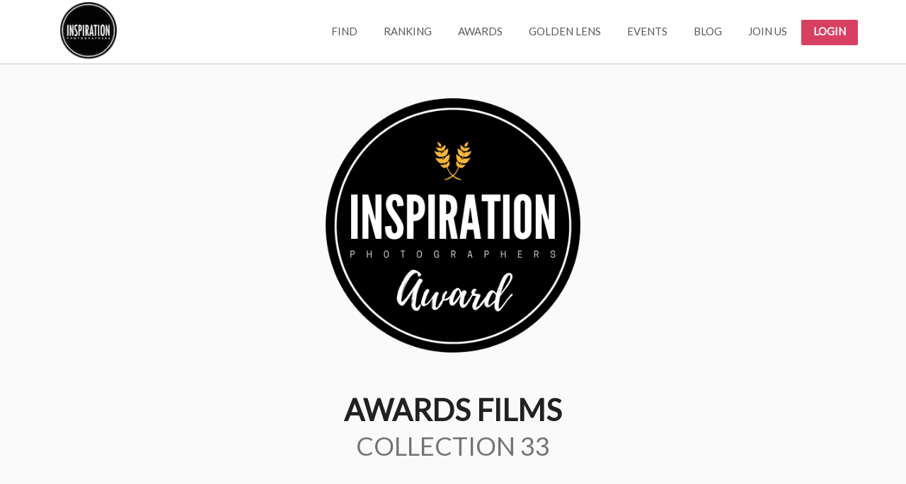

--- FILE ---
content_type: text/html; charset=UTF-8
request_url: https://inspirationphotographers.com/awards/awards-films-33/
body_size: 37702
content:
<!DOCTYPE html>
<html lang="en-US">
<head>
<meta charset="UTF-8" /><script type="text/javascript">(window.NREUM||(NREUM={})).init={privacy:{cookies_enabled:true},ajax:{deny_list:["bam.nr-data.net"]},feature_flags:["soft_nav"],distributed_tracing:{enabled:true}};(window.NREUM||(NREUM={})).loader_config={agentID:"1817166096",accountID:"3237455",trustKey:"3237455",xpid:"VwQEVlJWDRABXFBVBgcDVVMF",licenseKey:"NRJS-49e1d19d2ac18666fa3",applicationID:"1817164374",browserID:"1817166096"};;/*! For license information please see nr-loader-spa-1.308.0.min.js.LICENSE.txt */
(()=>{var e,t,r={384:(e,t,r)=>{"use strict";r.d(t,{NT:()=>a,US:()=>u,Zm:()=>o,bQ:()=>d,dV:()=>c,pV:()=>l});var n=r(6154),i=r(1863),s=r(1910);const a={beacon:"bam.nr-data.net",errorBeacon:"bam.nr-data.net"};function o(){return n.gm.NREUM||(n.gm.NREUM={}),void 0===n.gm.newrelic&&(n.gm.newrelic=n.gm.NREUM),n.gm.NREUM}function c(){let e=o();return e.o||(e.o={ST:n.gm.setTimeout,SI:n.gm.setImmediate||n.gm.setInterval,CT:n.gm.clearTimeout,XHR:n.gm.XMLHttpRequest,REQ:n.gm.Request,EV:n.gm.Event,PR:n.gm.Promise,MO:n.gm.MutationObserver,FETCH:n.gm.fetch,WS:n.gm.WebSocket},(0,s.i)(...Object.values(e.o))),e}function d(e,t){let r=o();r.initializedAgents??={},t.initializedAt={ms:(0,i.t)(),date:new Date},r.initializedAgents[e]=t}function u(e,t){o()[e]=t}function l(){return function(){let e=o();const t=e.info||{};e.info={beacon:a.beacon,errorBeacon:a.errorBeacon,...t}}(),function(){let e=o();const t=e.init||{};e.init={...t}}(),c(),function(){let e=o();const t=e.loader_config||{};e.loader_config={...t}}(),o()}},782:(e,t,r)=>{"use strict";r.d(t,{T:()=>n});const n=r(860).K7.pageViewTiming},860:(e,t,r)=>{"use strict";r.d(t,{$J:()=>u,K7:()=>c,P3:()=>d,XX:()=>i,Yy:()=>o,df:()=>s,qY:()=>n,v4:()=>a});const n="events",i="jserrors",s="browser/blobs",a="rum",o="browser/logs",c={ajax:"ajax",genericEvents:"generic_events",jserrors:i,logging:"logging",metrics:"metrics",pageAction:"page_action",pageViewEvent:"page_view_event",pageViewTiming:"page_view_timing",sessionReplay:"session_replay",sessionTrace:"session_trace",softNav:"soft_navigations",spa:"spa"},d={[c.pageViewEvent]:1,[c.pageViewTiming]:2,[c.metrics]:3,[c.jserrors]:4,[c.spa]:5,[c.ajax]:6,[c.sessionTrace]:7,[c.softNav]:8,[c.sessionReplay]:9,[c.logging]:10,[c.genericEvents]:11},u={[c.pageViewEvent]:a,[c.pageViewTiming]:n,[c.ajax]:n,[c.spa]:n,[c.softNav]:n,[c.metrics]:i,[c.jserrors]:i,[c.sessionTrace]:s,[c.sessionReplay]:s,[c.logging]:o,[c.genericEvents]:"ins"}},944:(e,t,r)=>{"use strict";r.d(t,{R:()=>i});var n=r(3241);function i(e,t){"function"==typeof console.debug&&(console.debug("New Relic Warning: https://github.com/newrelic/newrelic-browser-agent/blob/main/docs/warning-codes.md#".concat(e),t),(0,n.W)({agentIdentifier:null,drained:null,type:"data",name:"warn",feature:"warn",data:{code:e,secondary:t}}))}},993:(e,t,r)=>{"use strict";r.d(t,{A$:()=>s,ET:()=>a,TZ:()=>o,p_:()=>i});var n=r(860);const i={ERROR:"ERROR",WARN:"WARN",INFO:"INFO",DEBUG:"DEBUG",TRACE:"TRACE"},s={OFF:0,ERROR:1,WARN:2,INFO:3,DEBUG:4,TRACE:5},a="log",o=n.K7.logging},1541:(e,t,r)=>{"use strict";r.d(t,{U:()=>i,f:()=>n});const n={MFE:"MFE",BA:"BA"};function i(e,t){if(2!==t?.harvestEndpointVersion)return{};const r=t.agentRef.runtime.appMetadata.agents[0].entityGuid;return e?{"source.id":e.id,"source.name":e.name,"source.type":e.type,"parent.id":e.parent?.id||r,"parent.type":e.parent?.type||n.BA}:{"entity.guid":r,appId:t.agentRef.info.applicationID}}},1687:(e,t,r)=>{"use strict";r.d(t,{Ak:()=>d,Ze:()=>h,x3:()=>u});var n=r(3241),i=r(7836),s=r(3606),a=r(860),o=r(2646);const c={};function d(e,t){const r={staged:!1,priority:a.P3[t]||0};l(e),c[e].get(t)||c[e].set(t,r)}function u(e,t){e&&c[e]&&(c[e].get(t)&&c[e].delete(t),p(e,t,!1),c[e].size&&f(e))}function l(e){if(!e)throw new Error("agentIdentifier required");c[e]||(c[e]=new Map)}function h(e="",t="feature",r=!1){if(l(e),!e||!c[e].get(t)||r)return p(e,t);c[e].get(t).staged=!0,f(e)}function f(e){const t=Array.from(c[e]);t.every(([e,t])=>t.staged)&&(t.sort((e,t)=>e[1].priority-t[1].priority),t.forEach(([t])=>{c[e].delete(t),p(e,t)}))}function p(e,t,r=!0){const a=e?i.ee.get(e):i.ee,c=s.i.handlers;if(!a.aborted&&a.backlog&&c){if((0,n.W)({agentIdentifier:e,type:"lifecycle",name:"drain",feature:t}),r){const e=a.backlog[t],r=c[t];if(r){for(let t=0;e&&t<e.length;++t)g(e[t],r);Object.entries(r).forEach(([e,t])=>{Object.values(t||{}).forEach(t=>{t[0]?.on&&t[0]?.context()instanceof o.y&&t[0].on(e,t[1])})})}}a.isolatedBacklog||delete c[t],a.backlog[t]=null,a.emit("drain-"+t,[])}}function g(e,t){var r=e[1];Object.values(t[r]||{}).forEach(t=>{var r=e[0];if(t[0]===r){var n=t[1],i=e[3],s=e[2];n.apply(i,s)}})}},1738:(e,t,r)=>{"use strict";r.d(t,{U:()=>f,Y:()=>h});var n=r(3241),i=r(9908),s=r(1863),a=r(944),o=r(5701),c=r(3969),d=r(8362),u=r(860),l=r(4261);function h(e,t,r,s){const h=s||r;!h||h[e]&&h[e]!==d.d.prototype[e]||(h[e]=function(){(0,i.p)(c.xV,["API/"+e+"/called"],void 0,u.K7.metrics,r.ee),(0,n.W)({agentIdentifier:r.agentIdentifier,drained:!!o.B?.[r.agentIdentifier],type:"data",name:"api",feature:l.Pl+e,data:{}});try{return t.apply(this,arguments)}catch(e){(0,a.R)(23,e)}})}function f(e,t,r,n,a){const o=e.info;null===r?delete o.jsAttributes[t]:o.jsAttributes[t]=r,(a||null===r)&&(0,i.p)(l.Pl+n,[(0,s.t)(),t,r],void 0,"session",e.ee)}},1741:(e,t,r)=>{"use strict";r.d(t,{W:()=>s});var n=r(944),i=r(4261);class s{#e(e,...t){if(this[e]!==s.prototype[e])return this[e](...t);(0,n.R)(35,e)}addPageAction(e,t){return this.#e(i.hG,e,t)}register(e){return this.#e(i.eY,e)}recordCustomEvent(e,t){return this.#e(i.fF,e,t)}setPageViewName(e,t){return this.#e(i.Fw,e,t)}setCustomAttribute(e,t,r){return this.#e(i.cD,e,t,r)}noticeError(e,t){return this.#e(i.o5,e,t)}setUserId(e,t=!1){return this.#e(i.Dl,e,t)}setApplicationVersion(e){return this.#e(i.nb,e)}setErrorHandler(e){return this.#e(i.bt,e)}addRelease(e,t){return this.#e(i.k6,e,t)}log(e,t){return this.#e(i.$9,e,t)}start(){return this.#e(i.d3)}finished(e){return this.#e(i.BL,e)}recordReplay(){return this.#e(i.CH)}pauseReplay(){return this.#e(i.Tb)}addToTrace(e){return this.#e(i.U2,e)}setCurrentRouteName(e){return this.#e(i.PA,e)}interaction(e){return this.#e(i.dT,e)}wrapLogger(e,t,r){return this.#e(i.Wb,e,t,r)}measure(e,t){return this.#e(i.V1,e,t)}consent(e){return this.#e(i.Pv,e)}}},1863:(e,t,r)=>{"use strict";function n(){return Math.floor(performance.now())}r.d(t,{t:()=>n})},1910:(e,t,r)=>{"use strict";r.d(t,{i:()=>s});var n=r(944);const i=new Map;function s(...e){return e.every(e=>{if(i.has(e))return i.get(e);const t="function"==typeof e?e.toString():"",r=t.includes("[native code]"),s=t.includes("nrWrapper");return r||s||(0,n.R)(64,e?.name||t),i.set(e,r),r})}},2555:(e,t,r)=>{"use strict";r.d(t,{D:()=>o,f:()=>a});var n=r(384),i=r(8122);const s={beacon:n.NT.beacon,errorBeacon:n.NT.errorBeacon,licenseKey:void 0,applicationID:void 0,sa:void 0,queueTime:void 0,applicationTime:void 0,ttGuid:void 0,user:void 0,account:void 0,product:void 0,extra:void 0,jsAttributes:{},userAttributes:void 0,atts:void 0,transactionName:void 0,tNamePlain:void 0};function a(e){try{return!!e.licenseKey&&!!e.errorBeacon&&!!e.applicationID}catch(e){return!1}}const o=e=>(0,i.a)(e,s)},2614:(e,t,r)=>{"use strict";r.d(t,{BB:()=>a,H3:()=>n,g:()=>d,iL:()=>c,tS:()=>o,uh:()=>i,wk:()=>s});const n="NRBA",i="SESSION",s=144e5,a=18e5,o={STARTED:"session-started",PAUSE:"session-pause",RESET:"session-reset",RESUME:"session-resume",UPDATE:"session-update"},c={SAME_TAB:"same-tab",CROSS_TAB:"cross-tab"},d={OFF:0,FULL:1,ERROR:2}},2646:(e,t,r)=>{"use strict";r.d(t,{y:()=>n});class n{constructor(e){this.contextId=e}}},2843:(e,t,r)=>{"use strict";r.d(t,{G:()=>s,u:()=>i});var n=r(3878);function i(e,t=!1,r,i){(0,n.DD)("visibilitychange",function(){if(t)return void("hidden"===document.visibilityState&&e());e(document.visibilityState)},r,i)}function s(e,t,r){(0,n.sp)("pagehide",e,t,r)}},3241:(e,t,r)=>{"use strict";r.d(t,{W:()=>s});var n=r(6154);const i="newrelic";function s(e={}){try{n.gm.dispatchEvent(new CustomEvent(i,{detail:e}))}catch(e){}}},3304:(e,t,r)=>{"use strict";r.d(t,{A:()=>s});var n=r(7836);const i=()=>{const e=new WeakSet;return(t,r)=>{if("object"==typeof r&&null!==r){if(e.has(r))return;e.add(r)}return r}};function s(e){try{return JSON.stringify(e,i())??""}catch(e){try{n.ee.emit("internal-error",[e])}catch(e){}return""}}},3333:(e,t,r)=>{"use strict";r.d(t,{$v:()=>u,TZ:()=>n,Xh:()=>c,Zp:()=>i,kd:()=>d,mq:()=>o,nf:()=>a,qN:()=>s});const n=r(860).K7.genericEvents,i=["auxclick","click","copy","keydown","paste","scrollend"],s=["focus","blur"],a=4,o=1e3,c=2e3,d=["PageAction","UserAction","BrowserPerformance"],u={RESOURCES:"experimental.resources",REGISTER:"register"}},3434:(e,t,r)=>{"use strict";r.d(t,{Jt:()=>s,YM:()=>d});var n=r(7836),i=r(5607);const s="nr@original:".concat(i.W),a=50;var o=Object.prototype.hasOwnProperty,c=!1;function d(e,t){return e||(e=n.ee),r.inPlace=function(e,t,n,i,s){n||(n="");const a="-"===n.charAt(0);for(let o=0;o<t.length;o++){const c=t[o],d=e[c];l(d)||(e[c]=r(d,a?c+n:n,i,c,s))}},r.flag=s,r;function r(t,r,n,c,d){return l(t)?t:(r||(r=""),nrWrapper[s]=t,function(e,t,r){if(Object.defineProperty&&Object.keys)try{return Object.keys(e).forEach(function(r){Object.defineProperty(t,r,{get:function(){return e[r]},set:function(t){return e[r]=t,t}})}),t}catch(e){u([e],r)}for(var n in e)o.call(e,n)&&(t[n]=e[n])}(t,nrWrapper,e),nrWrapper);function nrWrapper(){var s,o,l,h;let f;try{o=this,s=[...arguments],l="function"==typeof n?n(s,o):n||{}}catch(t){u([t,"",[s,o,c],l],e)}i(r+"start",[s,o,c],l,d);const p=performance.now();let g;try{return h=t.apply(o,s),g=performance.now(),h}catch(e){throw g=performance.now(),i(r+"err",[s,o,e],l,d),f=e,f}finally{const e=g-p,t={start:p,end:g,duration:e,isLongTask:e>=a,methodName:c,thrownError:f};t.isLongTask&&i("long-task",[t,o],l,d),i(r+"end",[s,o,h],l,d)}}}function i(r,n,i,s){if(!c||t){var a=c;c=!0;try{e.emit(r,n,i,t,s)}catch(t){u([t,r,n,i],e)}c=a}}}function u(e,t){t||(t=n.ee);try{t.emit("internal-error",e)}catch(e){}}function l(e){return!(e&&"function"==typeof e&&e.apply&&!e[s])}},3606:(e,t,r)=>{"use strict";r.d(t,{i:()=>s});var n=r(9908);s.on=a;var i=s.handlers={};function s(e,t,r,s){a(s||n.d,i,e,t,r)}function a(e,t,r,i,s){s||(s="feature"),e||(e=n.d);var a=t[s]=t[s]||{};(a[r]=a[r]||[]).push([e,i])}},3738:(e,t,r)=>{"use strict";r.d(t,{He:()=>i,Kp:()=>o,Lc:()=>d,Rz:()=>u,TZ:()=>n,bD:()=>s,d3:()=>a,jx:()=>l,sl:()=>h,uP:()=>c});const n=r(860).K7.sessionTrace,i="bstResource",s="resource",a="-start",o="-end",c="fn"+a,d="fn"+o,u="pushState",l=1e3,h=3e4},3785:(e,t,r)=>{"use strict";r.d(t,{R:()=>c,b:()=>d});var n=r(9908),i=r(1863),s=r(860),a=r(3969),o=r(993);function c(e,t,r={},c=o.p_.INFO,d=!0,u,l=(0,i.t)()){(0,n.p)(a.xV,["API/logging/".concat(c.toLowerCase(),"/called")],void 0,s.K7.metrics,e),(0,n.p)(o.ET,[l,t,r,c,d,u],void 0,s.K7.logging,e)}function d(e){return"string"==typeof e&&Object.values(o.p_).some(t=>t===e.toUpperCase().trim())}},3878:(e,t,r)=>{"use strict";function n(e,t){return{capture:e,passive:!1,signal:t}}function i(e,t,r=!1,i){window.addEventListener(e,t,n(r,i))}function s(e,t,r=!1,i){document.addEventListener(e,t,n(r,i))}r.d(t,{DD:()=>s,jT:()=>n,sp:()=>i})},3962:(e,t,r)=>{"use strict";r.d(t,{AM:()=>a,O2:()=>l,OV:()=>s,Qu:()=>h,TZ:()=>c,ih:()=>f,pP:()=>o,t1:()=>u,tC:()=>i,wD:()=>d});var n=r(860);const i=["click","keydown","submit"],s="popstate",a="api",o="initialPageLoad",c=n.K7.softNav,d=5e3,u=500,l={INITIAL_PAGE_LOAD:"",ROUTE_CHANGE:1,UNSPECIFIED:2},h={INTERACTION:1,AJAX:2,CUSTOM_END:3,CUSTOM_TRACER:4},f={IP:"in progress",PF:"pending finish",FIN:"finished",CAN:"cancelled"}},3969:(e,t,r)=>{"use strict";r.d(t,{TZ:()=>n,XG:()=>o,rs:()=>i,xV:()=>a,z_:()=>s});const n=r(860).K7.metrics,i="sm",s="cm",a="storeSupportabilityMetrics",o="storeEventMetrics"},4234:(e,t,r)=>{"use strict";r.d(t,{W:()=>s});var n=r(7836),i=r(1687);class s{constructor(e,t){this.agentIdentifier=e,this.ee=n.ee.get(e),this.featureName=t,this.blocked=!1}deregisterDrain(){(0,i.x3)(this.agentIdentifier,this.featureName)}}},4261:(e,t,r)=>{"use strict";r.d(t,{$9:()=>u,BL:()=>c,CH:()=>p,Dl:()=>R,Fw:()=>w,PA:()=>v,Pl:()=>n,Pv:()=>A,Tb:()=>h,U2:()=>a,V1:()=>E,Wb:()=>T,bt:()=>y,cD:()=>b,d3:()=>x,dT:()=>d,eY:()=>g,fF:()=>f,hG:()=>s,hw:()=>i,k6:()=>o,nb:()=>m,o5:()=>l});const n="api-",i=n+"ixn-",s="addPageAction",a="addToTrace",o="addRelease",c="finished",d="interaction",u="log",l="noticeError",h="pauseReplay",f="recordCustomEvent",p="recordReplay",g="register",m="setApplicationVersion",v="setCurrentRouteName",b="setCustomAttribute",y="setErrorHandler",w="setPageViewName",R="setUserId",x="start",T="wrapLogger",E="measure",A="consent"},5205:(e,t,r)=>{"use strict";r.d(t,{j:()=>S});var n=r(384),i=r(1741);var s=r(2555),a=r(3333);const o=e=>{if(!e||"string"!=typeof e)return!1;try{document.createDocumentFragment().querySelector(e)}catch{return!1}return!0};var c=r(2614),d=r(944),u=r(8122);const l="[data-nr-mask]",h=e=>(0,u.a)(e,(()=>{const e={feature_flags:[],experimental:{allow_registered_children:!1,resources:!1},mask_selector:"*",block_selector:"[data-nr-block]",mask_input_options:{color:!1,date:!1,"datetime-local":!1,email:!1,month:!1,number:!1,range:!1,search:!1,tel:!1,text:!1,time:!1,url:!1,week:!1,textarea:!1,select:!1,password:!0}};return{ajax:{deny_list:void 0,block_internal:!0,enabled:!0,autoStart:!0},api:{get allow_registered_children(){return e.feature_flags.includes(a.$v.REGISTER)||e.experimental.allow_registered_children},set allow_registered_children(t){e.experimental.allow_registered_children=t},duplicate_registered_data:!1},browser_consent_mode:{enabled:!1},distributed_tracing:{enabled:void 0,exclude_newrelic_header:void 0,cors_use_newrelic_header:void 0,cors_use_tracecontext_headers:void 0,allowed_origins:void 0},get feature_flags(){return e.feature_flags},set feature_flags(t){e.feature_flags=t},generic_events:{enabled:!0,autoStart:!0},harvest:{interval:30},jserrors:{enabled:!0,autoStart:!0},logging:{enabled:!0,autoStart:!0},metrics:{enabled:!0,autoStart:!0},obfuscate:void 0,page_action:{enabled:!0},page_view_event:{enabled:!0,autoStart:!0},page_view_timing:{enabled:!0,autoStart:!0},performance:{capture_marks:!1,capture_measures:!1,capture_detail:!0,resources:{get enabled(){return e.feature_flags.includes(a.$v.RESOURCES)||e.experimental.resources},set enabled(t){e.experimental.resources=t},asset_types:[],first_party_domains:[],ignore_newrelic:!0}},privacy:{cookies_enabled:!0},proxy:{assets:void 0,beacon:void 0},session:{expiresMs:c.wk,inactiveMs:c.BB},session_replay:{autoStart:!0,enabled:!1,preload:!1,sampling_rate:10,error_sampling_rate:100,collect_fonts:!1,inline_images:!1,fix_stylesheets:!0,mask_all_inputs:!0,get mask_text_selector(){return e.mask_selector},set mask_text_selector(t){o(t)?e.mask_selector="".concat(t,",").concat(l):""===t||null===t?e.mask_selector=l:(0,d.R)(5,t)},get block_class(){return"nr-block"},get ignore_class(){return"nr-ignore"},get mask_text_class(){return"nr-mask"},get block_selector(){return e.block_selector},set block_selector(t){o(t)?e.block_selector+=",".concat(t):""!==t&&(0,d.R)(6,t)},get mask_input_options(){return e.mask_input_options},set mask_input_options(t){t&&"object"==typeof t?e.mask_input_options={...t,password:!0}:(0,d.R)(7,t)}},session_trace:{enabled:!0,autoStart:!0},soft_navigations:{enabled:!0,autoStart:!0},spa:{enabled:!0,autoStart:!0},ssl:void 0,user_actions:{enabled:!0,elementAttributes:["id","className","tagName","type"]}}})());var f=r(6154),p=r(9324);let g=0;const m={buildEnv:p.F3,distMethod:p.Xs,version:p.xv,originTime:f.WN},v={consented:!1},b={appMetadata:{},get consented(){return this.session?.state?.consent||v.consented},set consented(e){v.consented=e},customTransaction:void 0,denyList:void 0,disabled:!1,harvester:void 0,isolatedBacklog:!1,isRecording:!1,loaderType:void 0,maxBytes:3e4,obfuscator:void 0,onerror:void 0,ptid:void 0,releaseIds:{},session:void 0,timeKeeper:void 0,registeredEntities:[],jsAttributesMetadata:{bytes:0},get harvestCount(){return++g}},y=e=>{const t=(0,u.a)(e,b),r=Object.keys(m).reduce((e,t)=>(e[t]={value:m[t],writable:!1,configurable:!0,enumerable:!0},e),{});return Object.defineProperties(t,r)};var w=r(5701);const R=e=>{const t=e.startsWith("http");e+="/",r.p=t?e:"https://"+e};var x=r(7836),T=r(3241);const E={accountID:void 0,trustKey:void 0,agentID:void 0,licenseKey:void 0,applicationID:void 0,xpid:void 0},A=e=>(0,u.a)(e,E),_=new Set;function S(e,t={},r,a){let{init:o,info:c,loader_config:d,runtime:u={},exposed:l=!0}=t;if(!c){const e=(0,n.pV)();o=e.init,c=e.info,d=e.loader_config}e.init=h(o||{}),e.loader_config=A(d||{}),c.jsAttributes??={},f.bv&&(c.jsAttributes.isWorker=!0),e.info=(0,s.D)(c);const p=e.init,g=[c.beacon,c.errorBeacon];_.has(e.agentIdentifier)||(p.proxy.assets&&(R(p.proxy.assets),g.push(p.proxy.assets)),p.proxy.beacon&&g.push(p.proxy.beacon),e.beacons=[...g],function(e){const t=(0,n.pV)();Object.getOwnPropertyNames(i.W.prototype).forEach(r=>{const n=i.W.prototype[r];if("function"!=typeof n||"constructor"===n)return;let s=t[r];e[r]&&!1!==e.exposed&&"micro-agent"!==e.runtime?.loaderType&&(t[r]=(...t)=>{const n=e[r](...t);return s?s(...t):n})})}(e),(0,n.US)("activatedFeatures",w.B)),u.denyList=[...p.ajax.deny_list||[],...p.ajax.block_internal?g:[]],u.ptid=e.agentIdentifier,u.loaderType=r,e.runtime=y(u),_.has(e.agentIdentifier)||(e.ee=x.ee.get(e.agentIdentifier),e.exposed=l,(0,T.W)({agentIdentifier:e.agentIdentifier,drained:!!w.B?.[e.agentIdentifier],type:"lifecycle",name:"initialize",feature:void 0,data:e.config})),_.add(e.agentIdentifier)}},5270:(e,t,r)=>{"use strict";r.d(t,{Aw:()=>a,SR:()=>s,rF:()=>o});var n=r(384),i=r(7767);function s(e){return!!(0,n.dV)().o.MO&&(0,i.V)(e)&&!0===e?.session_trace.enabled}function a(e){return!0===e?.session_replay.preload&&s(e)}function o(e,t){try{if("string"==typeof t?.type){if("password"===t.type.toLowerCase())return"*".repeat(e?.length||0);if(void 0!==t?.dataset?.nrUnmask||t?.classList?.contains("nr-unmask"))return e}}catch(e){}return"string"==typeof e?e.replace(/[\S]/g,"*"):"*".repeat(e?.length||0)}},5289:(e,t,r)=>{"use strict";r.d(t,{GG:()=>a,Qr:()=>c,sB:()=>o});var n=r(3878),i=r(6389);function s(){return"undefined"==typeof document||"complete"===document.readyState}function a(e,t){if(s())return e();const r=(0,i.J)(e),a=setInterval(()=>{s()&&(clearInterval(a),r())},500);(0,n.sp)("load",r,t)}function o(e){if(s())return e();(0,n.DD)("DOMContentLoaded",e)}function c(e){if(s())return e();(0,n.sp)("popstate",e)}},5607:(e,t,r)=>{"use strict";r.d(t,{W:()=>n});const n=(0,r(9566).bz)()},5701:(e,t,r)=>{"use strict";r.d(t,{B:()=>s,t:()=>a});var n=r(3241);const i=new Set,s={};function a(e,t){const r=t.agentIdentifier;s[r]??={},e&&"object"==typeof e&&(i.has(r)||(t.ee.emit("rumresp",[e]),s[r]=e,i.add(r),(0,n.W)({agentIdentifier:r,loaded:!0,drained:!0,type:"lifecycle",name:"load",feature:void 0,data:e})))}},6154:(e,t,r)=>{"use strict";r.d(t,{OF:()=>d,RI:()=>i,WN:()=>h,bv:()=>s,eN:()=>f,gm:()=>a,lR:()=>l,m:()=>c,mw:()=>o,sb:()=>u});var n=r(1863);const i="undefined"!=typeof window&&!!window.document,s="undefined"!=typeof WorkerGlobalScope&&("undefined"!=typeof self&&self instanceof WorkerGlobalScope&&self.navigator instanceof WorkerNavigator||"undefined"!=typeof globalThis&&globalThis instanceof WorkerGlobalScope&&globalThis.navigator instanceof WorkerNavigator),a=i?window:"undefined"!=typeof WorkerGlobalScope&&("undefined"!=typeof self&&self instanceof WorkerGlobalScope&&self||"undefined"!=typeof globalThis&&globalThis instanceof WorkerGlobalScope&&globalThis),o=Boolean("hidden"===a?.document?.visibilityState),c=""+a?.location,d=/iPad|iPhone|iPod/.test(a.navigator?.userAgent),u=d&&"undefined"==typeof SharedWorker,l=(()=>{const e=a.navigator?.userAgent?.match(/Firefox[/\s](\d+\.\d+)/);return Array.isArray(e)&&e.length>=2?+e[1]:0})(),h=Date.now()-(0,n.t)(),f=()=>"undefined"!=typeof PerformanceNavigationTiming&&a?.performance?.getEntriesByType("navigation")?.[0]?.responseStart},6344:(e,t,r)=>{"use strict";r.d(t,{BB:()=>u,Qb:()=>l,TZ:()=>i,Ug:()=>a,Vh:()=>s,_s:()=>o,bc:()=>d,yP:()=>c});var n=r(2614);const i=r(860).K7.sessionReplay,s="errorDuringReplay",a=.12,o={DomContentLoaded:0,Load:1,FullSnapshot:2,IncrementalSnapshot:3,Meta:4,Custom:5},c={[n.g.ERROR]:15e3,[n.g.FULL]:3e5,[n.g.OFF]:0},d={RESET:{message:"Session was reset",sm:"Reset"},IMPORT:{message:"Recorder failed to import",sm:"Import"},TOO_MANY:{message:"429: Too Many Requests",sm:"Too-Many"},TOO_BIG:{message:"Payload was too large",sm:"Too-Big"},CROSS_TAB:{message:"Session Entity was set to OFF on another tab",sm:"Cross-Tab"},ENTITLEMENTS:{message:"Session Replay is not allowed and will not be started",sm:"Entitlement"}},u=5e3,l={API:"api",RESUME:"resume",SWITCH_TO_FULL:"switchToFull",INITIALIZE:"initialize",PRELOAD:"preload"}},6389:(e,t,r)=>{"use strict";function n(e,t=500,r={}){const n=r?.leading||!1;let i;return(...r)=>{n&&void 0===i&&(e.apply(this,r),i=setTimeout(()=>{i=clearTimeout(i)},t)),n||(clearTimeout(i),i=setTimeout(()=>{e.apply(this,r)},t))}}function i(e){let t=!1;return(...r)=>{t||(t=!0,e.apply(this,r))}}r.d(t,{J:()=>i,s:()=>n})},6630:(e,t,r)=>{"use strict";r.d(t,{T:()=>n});const n=r(860).K7.pageViewEvent},6774:(e,t,r)=>{"use strict";r.d(t,{T:()=>n});const n=r(860).K7.jserrors},7295:(e,t,r)=>{"use strict";r.d(t,{Xv:()=>a,gX:()=>i,iW:()=>s});var n=[];function i(e){if(!e||s(e))return!1;if(0===n.length)return!0;if("*"===n[0].hostname)return!1;for(var t=0;t<n.length;t++){var r=n[t];if(r.hostname.test(e.hostname)&&r.pathname.test(e.pathname))return!1}return!0}function s(e){return void 0===e.hostname}function a(e){if(n=[],e&&e.length)for(var t=0;t<e.length;t++){let r=e[t];if(!r)continue;if("*"===r)return void(n=[{hostname:"*"}]);0===r.indexOf("http://")?r=r.substring(7):0===r.indexOf("https://")&&(r=r.substring(8));const i=r.indexOf("/");let s,a;i>0?(s=r.substring(0,i),a=r.substring(i)):(s=r,a="*");let[c]=s.split(":");n.push({hostname:o(c),pathname:o(a,!0)})}}function o(e,t=!1){const r=e.replace(/[.+?^${}()|[\]\\]/g,e=>"\\"+e).replace(/\*/g,".*?");return new RegExp((t?"^":"")+r+"$")}},7485:(e,t,r)=>{"use strict";r.d(t,{D:()=>i});var n=r(6154);function i(e){if(0===(e||"").indexOf("data:"))return{protocol:"data"};try{const t=new URL(e,location.href),r={port:t.port,hostname:t.hostname,pathname:t.pathname,search:t.search,protocol:t.protocol.slice(0,t.protocol.indexOf(":")),sameOrigin:t.protocol===n.gm?.location?.protocol&&t.host===n.gm?.location?.host};return r.port&&""!==r.port||("http:"===t.protocol&&(r.port="80"),"https:"===t.protocol&&(r.port="443")),r.pathname&&""!==r.pathname?r.pathname.startsWith("/")||(r.pathname="/".concat(r.pathname)):r.pathname="/",r}catch(e){return{}}}},7699:(e,t,r)=>{"use strict";r.d(t,{It:()=>s,KC:()=>o,No:()=>i,qh:()=>a});var n=r(860);const i=16e3,s=1e6,a="SESSION_ERROR",o={[n.K7.logging]:!0,[n.K7.genericEvents]:!1,[n.K7.jserrors]:!1,[n.K7.ajax]:!1}},7767:(e,t,r)=>{"use strict";r.d(t,{V:()=>i});var n=r(6154);const i=e=>n.RI&&!0===e?.privacy.cookies_enabled},7836:(e,t,r)=>{"use strict";r.d(t,{P:()=>o,ee:()=>c});var n=r(384),i=r(8990),s=r(2646),a=r(5607);const o="nr@context:".concat(a.W),c=function e(t,r){var n={},a={},u={},l=!1;try{l=16===r.length&&d.initializedAgents?.[r]?.runtime.isolatedBacklog}catch(e){}var h={on:p,addEventListener:p,removeEventListener:function(e,t){var r=n[e];if(!r)return;for(var i=0;i<r.length;i++)r[i]===t&&r.splice(i,1)},emit:function(e,r,n,i,s){!1!==s&&(s=!0);if(c.aborted&&!i)return;t&&s&&t.emit(e,r,n);var o=f(n);g(e).forEach(e=>{e.apply(o,r)});var d=v()[a[e]];d&&d.push([h,e,r,o]);return o},get:m,listeners:g,context:f,buffer:function(e,t){const r=v();if(t=t||"feature",h.aborted)return;Object.entries(e||{}).forEach(([e,n])=>{a[n]=t,t in r||(r[t]=[])})},abort:function(){h._aborted=!0,Object.keys(h.backlog).forEach(e=>{delete h.backlog[e]})},isBuffering:function(e){return!!v()[a[e]]},debugId:r,backlog:l?{}:t&&"object"==typeof t.backlog?t.backlog:{},isolatedBacklog:l};return Object.defineProperty(h,"aborted",{get:()=>{let e=h._aborted||!1;return e||(t&&(e=t.aborted),e)}}),h;function f(e){return e&&e instanceof s.y?e:e?(0,i.I)(e,o,()=>new s.y(o)):new s.y(o)}function p(e,t){n[e]=g(e).concat(t)}function g(e){return n[e]||[]}function m(t){return u[t]=u[t]||e(h,t)}function v(){return h.backlog}}(void 0,"globalEE"),d=(0,n.Zm)();d.ee||(d.ee=c)},8122:(e,t,r)=>{"use strict";r.d(t,{a:()=>i});var n=r(944);function i(e,t){try{if(!e||"object"!=typeof e)return(0,n.R)(3);if(!t||"object"!=typeof t)return(0,n.R)(4);const r=Object.create(Object.getPrototypeOf(t),Object.getOwnPropertyDescriptors(t)),s=0===Object.keys(r).length?e:r;for(let a in s)if(void 0!==e[a])try{if(null===e[a]){r[a]=null;continue}Array.isArray(e[a])&&Array.isArray(t[a])?r[a]=Array.from(new Set([...e[a],...t[a]])):"object"==typeof e[a]&&"object"==typeof t[a]?r[a]=i(e[a],t[a]):r[a]=e[a]}catch(e){r[a]||(0,n.R)(1,e)}return r}catch(e){(0,n.R)(2,e)}}},8139:(e,t,r)=>{"use strict";r.d(t,{u:()=>h});var n=r(7836),i=r(3434),s=r(8990),a=r(6154);const o={},c=a.gm.XMLHttpRequest,d="addEventListener",u="removeEventListener",l="nr@wrapped:".concat(n.P);function h(e){var t=function(e){return(e||n.ee).get("events")}(e);if(o[t.debugId]++)return t;o[t.debugId]=1;var r=(0,i.YM)(t,!0);function h(e){r.inPlace(e,[d,u],"-",p)}function p(e,t){return e[1]}return"getPrototypeOf"in Object&&(a.RI&&f(document,h),c&&f(c.prototype,h),f(a.gm,h)),t.on(d+"-start",function(e,t){var n=e[1];if(null!==n&&("function"==typeof n||"object"==typeof n)&&"newrelic"!==e[0]){var i=(0,s.I)(n,l,function(){var e={object:function(){if("function"!=typeof n.handleEvent)return;return n.handleEvent.apply(n,arguments)},function:n}[typeof n];return e?r(e,"fn-",null,e.name||"anonymous"):n});this.wrapped=e[1]=i}}),t.on(u+"-start",function(e){e[1]=this.wrapped||e[1]}),t}function f(e,t,...r){let n=e;for(;"object"==typeof n&&!Object.prototype.hasOwnProperty.call(n,d);)n=Object.getPrototypeOf(n);n&&t(n,...r)}},8362:(e,t,r)=>{"use strict";r.d(t,{d:()=>s});var n=r(9566),i=r(1741);class s extends i.W{agentIdentifier=(0,n.LA)(16)}},8374:(e,t,r)=>{r.nc=(()=>{try{return document?.currentScript?.nonce}catch(e){}return""})()},8990:(e,t,r)=>{"use strict";r.d(t,{I:()=>i});var n=Object.prototype.hasOwnProperty;function i(e,t,r){if(n.call(e,t))return e[t];var i=r();if(Object.defineProperty&&Object.keys)try{return Object.defineProperty(e,t,{value:i,writable:!0,enumerable:!1}),i}catch(e){}return e[t]=i,i}},9119:(e,t,r)=>{"use strict";r.d(t,{L:()=>s});var n=/([^?#]*)[^#]*(#[^?]*|$).*/,i=/([^?#]*)().*/;function s(e,t){return e?e.replace(t?n:i,"$1$2"):e}},9300:(e,t,r)=>{"use strict";r.d(t,{T:()=>n});const n=r(860).K7.ajax},9324:(e,t,r)=>{"use strict";r.d(t,{AJ:()=>a,F3:()=>i,Xs:()=>s,Yq:()=>o,xv:()=>n});const n="1.308.0",i="PROD",s="CDN",a="@newrelic/rrweb",o="1.0.1"},9566:(e,t,r)=>{"use strict";r.d(t,{LA:()=>o,ZF:()=>c,bz:()=>a,el:()=>d});var n=r(6154);const i="xxxxxxxx-xxxx-4xxx-yxxx-xxxxxxxxxxxx";function s(e,t){return e?15&e[t]:16*Math.random()|0}function a(){const e=n.gm?.crypto||n.gm?.msCrypto;let t,r=0;return e&&e.getRandomValues&&(t=e.getRandomValues(new Uint8Array(30))),i.split("").map(e=>"x"===e?s(t,r++).toString(16):"y"===e?(3&s()|8).toString(16):e).join("")}function o(e){const t=n.gm?.crypto||n.gm?.msCrypto;let r,i=0;t&&t.getRandomValues&&(r=t.getRandomValues(new Uint8Array(e)));const a=[];for(var o=0;o<e;o++)a.push(s(r,i++).toString(16));return a.join("")}function c(){return o(16)}function d(){return o(32)}},9908:(e,t,r)=>{"use strict";r.d(t,{d:()=>n,p:()=>i});var n=r(7836).ee.get("handle");function i(e,t,r,i,s){s?(s.buffer([e],i),s.emit(e,t,r)):(n.buffer([e],i),n.emit(e,t,r))}}},n={};function i(e){var t=n[e];if(void 0!==t)return t.exports;var s=n[e]={exports:{}};return r[e](s,s.exports,i),s.exports}i.m=r,i.d=(e,t)=>{for(var r in t)i.o(t,r)&&!i.o(e,r)&&Object.defineProperty(e,r,{enumerable:!0,get:t[r]})},i.f={},i.e=e=>Promise.all(Object.keys(i.f).reduce((t,r)=>(i.f[r](e,t),t),[])),i.u=e=>({212:"nr-spa-compressor",249:"nr-spa-recorder",478:"nr-spa"}[e]+"-1.308.0.min.js"),i.o=(e,t)=>Object.prototype.hasOwnProperty.call(e,t),e={},t="NRBA-1.308.0.PROD:",i.l=(r,n,s,a)=>{if(e[r])e[r].push(n);else{var o,c;if(void 0!==s)for(var d=document.getElementsByTagName("script"),u=0;u<d.length;u++){var l=d[u];if(l.getAttribute("src")==r||l.getAttribute("data-webpack")==t+s){o=l;break}}if(!o){c=!0;var h={478:"sha512-RSfSVnmHk59T/uIPbdSE0LPeqcEdF4/+XhfJdBuccH5rYMOEZDhFdtnh6X6nJk7hGpzHd9Ujhsy7lZEz/ORYCQ==",249:"sha512-ehJXhmntm85NSqW4MkhfQqmeKFulra3klDyY0OPDUE+sQ3GokHlPh1pmAzuNy//3j4ac6lzIbmXLvGQBMYmrkg==",212:"sha512-B9h4CR46ndKRgMBcK+j67uSR2RCnJfGefU+A7FrgR/k42ovXy5x/MAVFiSvFxuVeEk/pNLgvYGMp1cBSK/G6Fg=="};(o=document.createElement("script")).charset="utf-8",i.nc&&o.setAttribute("nonce",i.nc),o.setAttribute("data-webpack",t+s),o.src=r,0!==o.src.indexOf(window.location.origin+"/")&&(o.crossOrigin="anonymous"),h[a]&&(o.integrity=h[a])}e[r]=[n];var f=(t,n)=>{o.onerror=o.onload=null,clearTimeout(p);var i=e[r];if(delete e[r],o.parentNode&&o.parentNode.removeChild(o),i&&i.forEach(e=>e(n)),t)return t(n)},p=setTimeout(f.bind(null,void 0,{type:"timeout",target:o}),12e4);o.onerror=f.bind(null,o.onerror),o.onload=f.bind(null,o.onload),c&&document.head.appendChild(o)}},i.r=e=>{"undefined"!=typeof Symbol&&Symbol.toStringTag&&Object.defineProperty(e,Symbol.toStringTag,{value:"Module"}),Object.defineProperty(e,"__esModule",{value:!0})},i.p="https://js-agent.newrelic.com/",(()=>{var e={38:0,788:0};i.f.j=(t,r)=>{var n=i.o(e,t)?e[t]:void 0;if(0!==n)if(n)r.push(n[2]);else{var s=new Promise((r,i)=>n=e[t]=[r,i]);r.push(n[2]=s);var a=i.p+i.u(t),o=new Error;i.l(a,r=>{if(i.o(e,t)&&(0!==(n=e[t])&&(e[t]=void 0),n)){var s=r&&("load"===r.type?"missing":r.type),a=r&&r.target&&r.target.src;o.message="Loading chunk "+t+" failed: ("+s+": "+a+")",o.name="ChunkLoadError",o.type=s,o.request=a,n[1](o)}},"chunk-"+t,t)}};var t=(t,r)=>{var n,s,[a,o,c]=r,d=0;if(a.some(t=>0!==e[t])){for(n in o)i.o(o,n)&&(i.m[n]=o[n]);if(c)c(i)}for(t&&t(r);d<a.length;d++)s=a[d],i.o(e,s)&&e[s]&&e[s][0](),e[s]=0},r=self["webpackChunk:NRBA-1.308.0.PROD"]=self["webpackChunk:NRBA-1.308.0.PROD"]||[];r.forEach(t.bind(null,0)),r.push=t.bind(null,r.push.bind(r))})(),(()=>{"use strict";i(8374);var e=i(8362),t=i(860);const r=Object.values(t.K7);var n=i(5205);var s=i(9908),a=i(1863),o=i(4261),c=i(1738);var d=i(1687),u=i(4234),l=i(5289),h=i(6154),f=i(944),p=i(5270),g=i(7767),m=i(6389),v=i(7699);class b extends u.W{constructor(e,t){super(e.agentIdentifier,t),this.agentRef=e,this.abortHandler=void 0,this.featAggregate=void 0,this.loadedSuccessfully=void 0,this.onAggregateImported=new Promise(e=>{this.loadedSuccessfully=e}),this.deferred=Promise.resolve(),!1===e.init[this.featureName].autoStart?this.deferred=new Promise((t,r)=>{this.ee.on("manual-start-all",(0,m.J)(()=>{(0,d.Ak)(e.agentIdentifier,this.featureName),t()}))}):(0,d.Ak)(e.agentIdentifier,t)}importAggregator(e,t,r={}){if(this.featAggregate)return;const n=async()=>{let n;await this.deferred;try{if((0,g.V)(e.init)){const{setupAgentSession:t}=await i.e(478).then(i.bind(i,8766));n=t(e)}}catch(e){(0,f.R)(20,e),this.ee.emit("internal-error",[e]),(0,s.p)(v.qh,[e],void 0,this.featureName,this.ee)}try{if(!this.#t(this.featureName,n,e.init))return(0,d.Ze)(this.agentIdentifier,this.featureName),void this.loadedSuccessfully(!1);const{Aggregate:i}=await t();this.featAggregate=new i(e,r),e.runtime.harvester.initializedAggregates.push(this.featAggregate),this.loadedSuccessfully(!0)}catch(e){(0,f.R)(34,e),this.abortHandler?.(),(0,d.Ze)(this.agentIdentifier,this.featureName,!0),this.loadedSuccessfully(!1),this.ee&&this.ee.abort()}};h.RI?(0,l.GG)(()=>n(),!0):n()}#t(e,r,n){if(this.blocked)return!1;switch(e){case t.K7.sessionReplay:return(0,p.SR)(n)&&!!r;case t.K7.sessionTrace:return!!r;default:return!0}}}var y=i(6630),w=i(2614),R=i(3241);class x extends b{static featureName=y.T;constructor(e){var t;super(e,y.T),this.setupInspectionEvents(e.agentIdentifier),t=e,(0,c.Y)(o.Fw,function(e,r){"string"==typeof e&&("/"!==e.charAt(0)&&(e="/"+e),t.runtime.customTransaction=(r||"http://custom.transaction")+e,(0,s.p)(o.Pl+o.Fw,[(0,a.t)()],void 0,void 0,t.ee))},t),this.importAggregator(e,()=>i.e(478).then(i.bind(i,2467)))}setupInspectionEvents(e){const t=(t,r)=>{t&&(0,R.W)({agentIdentifier:e,timeStamp:t.timeStamp,loaded:"complete"===t.target.readyState,type:"window",name:r,data:t.target.location+""})};(0,l.sB)(e=>{t(e,"DOMContentLoaded")}),(0,l.GG)(e=>{t(e,"load")}),(0,l.Qr)(e=>{t(e,"navigate")}),this.ee.on(w.tS.UPDATE,(t,r)=>{(0,R.W)({agentIdentifier:e,type:"lifecycle",name:"session",data:r})})}}var T=i(384);class E extends e.d{constructor(e){var t;(super(),h.gm)?(this.features={},(0,T.bQ)(this.agentIdentifier,this),this.desiredFeatures=new Set(e.features||[]),this.desiredFeatures.add(x),(0,n.j)(this,e,e.loaderType||"agent"),t=this,(0,c.Y)(o.cD,function(e,r,n=!1){if("string"==typeof e){if(["string","number","boolean"].includes(typeof r)||null===r)return(0,c.U)(t,e,r,o.cD,n);(0,f.R)(40,typeof r)}else(0,f.R)(39,typeof e)},t),function(e){(0,c.Y)(o.Dl,function(t,r=!1){if("string"!=typeof t&&null!==t)return void(0,f.R)(41,typeof t);const n=e.info.jsAttributes["enduser.id"];r&&null!=n&&n!==t?(0,s.p)(o.Pl+"setUserIdAndResetSession",[t],void 0,"session",e.ee):(0,c.U)(e,"enduser.id",t,o.Dl,!0)},e)}(this),function(e){(0,c.Y)(o.nb,function(t){if("string"==typeof t||null===t)return(0,c.U)(e,"application.version",t,o.nb,!1);(0,f.R)(42,typeof t)},e)}(this),function(e){(0,c.Y)(o.d3,function(){e.ee.emit("manual-start-all")},e)}(this),function(e){(0,c.Y)(o.Pv,function(t=!0){if("boolean"==typeof t){if((0,s.p)(o.Pl+o.Pv,[t],void 0,"session",e.ee),e.runtime.consented=t,t){const t=e.features.page_view_event;t.onAggregateImported.then(e=>{const r=t.featAggregate;e&&!r.sentRum&&r.sendRum()})}}else(0,f.R)(65,typeof t)},e)}(this),this.run()):(0,f.R)(21)}get config(){return{info:this.info,init:this.init,loader_config:this.loader_config,runtime:this.runtime}}get api(){return this}run(){try{const e=function(e){const t={};return r.forEach(r=>{t[r]=!!e[r]?.enabled}),t}(this.init),n=[...this.desiredFeatures];n.sort((e,r)=>t.P3[e.featureName]-t.P3[r.featureName]),n.forEach(r=>{if(!e[r.featureName]&&r.featureName!==t.K7.pageViewEvent)return;if(r.featureName===t.K7.spa)return void(0,f.R)(67);const n=function(e){switch(e){case t.K7.ajax:return[t.K7.jserrors];case t.K7.sessionTrace:return[t.K7.ajax,t.K7.pageViewEvent];case t.K7.sessionReplay:return[t.K7.sessionTrace];case t.K7.pageViewTiming:return[t.K7.pageViewEvent];default:return[]}}(r.featureName).filter(e=>!(e in this.features));n.length>0&&(0,f.R)(36,{targetFeature:r.featureName,missingDependencies:n}),this.features[r.featureName]=new r(this)})}catch(e){(0,f.R)(22,e);for(const e in this.features)this.features[e].abortHandler?.();const t=(0,T.Zm)();delete t.initializedAgents[this.agentIdentifier]?.features,delete this.sharedAggregator;return t.ee.get(this.agentIdentifier).abort(),!1}}}var A=i(2843),_=i(782);class S extends b{static featureName=_.T;constructor(e){super(e,_.T),h.RI&&((0,A.u)(()=>(0,s.p)("docHidden",[(0,a.t)()],void 0,_.T,this.ee),!0),(0,A.G)(()=>(0,s.p)("winPagehide",[(0,a.t)()],void 0,_.T,this.ee)),this.importAggregator(e,()=>i.e(478).then(i.bind(i,9917))))}}var O=i(3969);class I extends b{static featureName=O.TZ;constructor(e){super(e,O.TZ),h.RI&&document.addEventListener("securitypolicyviolation",e=>{(0,s.p)(O.xV,["Generic/CSPViolation/Detected"],void 0,this.featureName,this.ee)}),this.importAggregator(e,()=>i.e(478).then(i.bind(i,6555)))}}var N=i(6774),P=i(3878),k=i(3304);class D{constructor(e,t,r,n,i){this.name="UncaughtError",this.message="string"==typeof e?e:(0,k.A)(e),this.sourceURL=t,this.line=r,this.column=n,this.__newrelic=i}}function C(e){return M(e)?e:new D(void 0!==e?.message?e.message:e,e?.filename||e?.sourceURL,e?.lineno||e?.line,e?.colno||e?.col,e?.__newrelic,e?.cause)}function j(e){const t="Unhandled Promise Rejection: ";if(!e?.reason)return;if(M(e.reason)){try{e.reason.message.startsWith(t)||(e.reason.message=t+e.reason.message)}catch(e){}return C(e.reason)}const r=C(e.reason);return(r.message||"").startsWith(t)||(r.message=t+r.message),r}function L(e){if(e.error instanceof SyntaxError&&!/:\d+$/.test(e.error.stack?.trim())){const t=new D(e.message,e.filename,e.lineno,e.colno,e.error.__newrelic,e.cause);return t.name=SyntaxError.name,t}return M(e.error)?e.error:C(e)}function M(e){return e instanceof Error&&!!e.stack}function H(e,r,n,i,o=(0,a.t)()){"string"==typeof e&&(e=new Error(e)),(0,s.p)("err",[e,o,!1,r,n.runtime.isRecording,void 0,i],void 0,t.K7.jserrors,n.ee),(0,s.p)("uaErr",[],void 0,t.K7.genericEvents,n.ee)}var B=i(1541),K=i(993),W=i(3785);function U(e,{customAttributes:t={},level:r=K.p_.INFO}={},n,i,s=(0,a.t)()){(0,W.R)(n.ee,e,t,r,!1,i,s)}function F(e,r,n,i,c=(0,a.t)()){(0,s.p)(o.Pl+o.hG,[c,e,r,i],void 0,t.K7.genericEvents,n.ee)}function V(e,r,n,i,c=(0,a.t)()){const{start:d,end:u,customAttributes:l}=r||{},h={customAttributes:l||{}};if("object"!=typeof h.customAttributes||"string"!=typeof e||0===e.length)return void(0,f.R)(57);const p=(e,t)=>null==e?t:"number"==typeof e?e:e instanceof PerformanceMark?e.startTime:Number.NaN;if(h.start=p(d,0),h.end=p(u,c),Number.isNaN(h.start)||Number.isNaN(h.end))(0,f.R)(57);else{if(h.duration=h.end-h.start,!(h.duration<0))return(0,s.p)(o.Pl+o.V1,[h,e,i],void 0,t.K7.genericEvents,n.ee),h;(0,f.R)(58)}}function G(e,r={},n,i,c=(0,a.t)()){(0,s.p)(o.Pl+o.fF,[c,e,r,i],void 0,t.K7.genericEvents,n.ee)}function z(e){(0,c.Y)(o.eY,function(t){return Y(e,t)},e)}function Y(e,r,n){(0,f.R)(54,"newrelic.register"),r||={},r.type=B.f.MFE,r.licenseKey||=e.info.licenseKey,r.blocked=!1,r.parent=n||{},Array.isArray(r.tags)||(r.tags=[]);const i={};r.tags.forEach(e=>{"name"!==e&&"id"!==e&&(i["source.".concat(e)]=!0)}),r.isolated??=!0;let o=()=>{};const c=e.runtime.registeredEntities;if(!r.isolated){const e=c.find(({metadata:{target:{id:e}}})=>e===r.id&&!r.isolated);if(e)return e}const d=e=>{r.blocked=!0,o=e};function u(e){return"string"==typeof e&&!!e.trim()&&e.trim().length<501||"number"==typeof e}e.init.api.allow_registered_children||d((0,m.J)(()=>(0,f.R)(55))),u(r.id)&&u(r.name)||d((0,m.J)(()=>(0,f.R)(48,r)));const l={addPageAction:(t,n={})=>g(F,[t,{...i,...n},e],r),deregister:()=>{d((0,m.J)(()=>(0,f.R)(68)))},log:(t,n={})=>g(U,[t,{...n,customAttributes:{...i,...n.customAttributes||{}}},e],r),measure:(t,n={})=>g(V,[t,{...n,customAttributes:{...i,...n.customAttributes||{}}},e],r),noticeError:(t,n={})=>g(H,[t,{...i,...n},e],r),register:(t={})=>g(Y,[e,t],l.metadata.target),recordCustomEvent:(t,n={})=>g(G,[t,{...i,...n},e],r),setApplicationVersion:e=>p("application.version",e),setCustomAttribute:(e,t)=>p(e,t),setUserId:e=>p("enduser.id",e),metadata:{customAttributes:i,target:r}},h=()=>(r.blocked&&o(),r.blocked);h()||c.push(l);const p=(e,t)=>{h()||(i[e]=t)},g=(r,n,i)=>{if(h())return;const o=(0,a.t)();(0,s.p)(O.xV,["API/register/".concat(r.name,"/called")],void 0,t.K7.metrics,e.ee);try{if(e.init.api.duplicate_registered_data&&"register"!==r.name){let e=n;if(n[1]instanceof Object){const t={"child.id":i.id,"child.type":i.type};e="customAttributes"in n[1]?[n[0],{...n[1],customAttributes:{...n[1].customAttributes,...t}},...n.slice(2)]:[n[0],{...n[1],...t},...n.slice(2)]}r(...e,void 0,o)}return r(...n,i,o)}catch(e){(0,f.R)(50,e)}};return l}class Z extends b{static featureName=N.T;constructor(e){var t;super(e,N.T),t=e,(0,c.Y)(o.o5,(e,r)=>H(e,r,t),t),function(e){(0,c.Y)(o.bt,function(t){e.runtime.onerror=t},e)}(e),function(e){let t=0;(0,c.Y)(o.k6,function(e,r){++t>10||(this.runtime.releaseIds[e.slice(-200)]=(""+r).slice(-200))},e)}(e),z(e);try{this.removeOnAbort=new AbortController}catch(e){}this.ee.on("internal-error",(t,r)=>{this.abortHandler&&(0,s.p)("ierr",[C(t),(0,a.t)(),!0,{},e.runtime.isRecording,r],void 0,this.featureName,this.ee)}),h.gm.addEventListener("unhandledrejection",t=>{this.abortHandler&&(0,s.p)("err",[j(t),(0,a.t)(),!1,{unhandledPromiseRejection:1},e.runtime.isRecording],void 0,this.featureName,this.ee)},(0,P.jT)(!1,this.removeOnAbort?.signal)),h.gm.addEventListener("error",t=>{this.abortHandler&&(0,s.p)("err",[L(t),(0,a.t)(),!1,{},e.runtime.isRecording],void 0,this.featureName,this.ee)},(0,P.jT)(!1,this.removeOnAbort?.signal)),this.abortHandler=this.#r,this.importAggregator(e,()=>i.e(478).then(i.bind(i,2176)))}#r(){this.removeOnAbort?.abort(),this.abortHandler=void 0}}var q=i(8990);let X=1;function J(e){const t=typeof e;return!e||"object"!==t&&"function"!==t?-1:e===h.gm?0:(0,q.I)(e,"nr@id",function(){return X++})}function Q(e){if("string"==typeof e&&e.length)return e.length;if("object"==typeof e){if("undefined"!=typeof ArrayBuffer&&e instanceof ArrayBuffer&&e.byteLength)return e.byteLength;if("undefined"!=typeof Blob&&e instanceof Blob&&e.size)return e.size;if(!("undefined"!=typeof FormData&&e instanceof FormData))try{return(0,k.A)(e).length}catch(e){return}}}var ee=i(8139),te=i(7836),re=i(3434);const ne={},ie=["open","send"];function se(e){var t=e||te.ee;const r=function(e){return(e||te.ee).get("xhr")}(t);if(void 0===h.gm.XMLHttpRequest)return r;if(ne[r.debugId]++)return r;ne[r.debugId]=1,(0,ee.u)(t);var n=(0,re.YM)(r),i=h.gm.XMLHttpRequest,s=h.gm.MutationObserver,a=h.gm.Promise,o=h.gm.setInterval,c="readystatechange",d=["onload","onerror","onabort","onloadstart","onloadend","onprogress","ontimeout"],u=[],l=h.gm.XMLHttpRequest=function(e){const t=new i(e),s=r.context(t);try{r.emit("new-xhr",[t],s),t.addEventListener(c,(a=s,function(){var e=this;e.readyState>3&&!a.resolved&&(a.resolved=!0,r.emit("xhr-resolved",[],e)),n.inPlace(e,d,"fn-",y)}),(0,P.jT)(!1))}catch(e){(0,f.R)(15,e);try{r.emit("internal-error",[e])}catch(e){}}var a;return t};function p(e,t){n.inPlace(t,["onreadystatechange"],"fn-",y)}if(function(e,t){for(var r in e)t[r]=e[r]}(i,l),l.prototype=i.prototype,n.inPlace(l.prototype,ie,"-xhr-",y),r.on("send-xhr-start",function(e,t){p(e,t),function(e){u.push(e),s&&(g?g.then(b):o?o(b):(m=-m,v.data=m))}(t)}),r.on("open-xhr-start",p),s){var g=a&&a.resolve();if(!o&&!a){var m=1,v=document.createTextNode(m);new s(b).observe(v,{characterData:!0})}}else t.on("fn-end",function(e){e[0]&&e[0].type===c||b()});function b(){for(var e=0;e<u.length;e++)p(0,u[e]);u.length&&(u=[])}function y(e,t){return t}return r}var ae="fetch-",oe=ae+"body-",ce=["arrayBuffer","blob","json","text","formData"],de=h.gm.Request,ue=h.gm.Response,le="prototype";const he={};function fe(e){const t=function(e){return(e||te.ee).get("fetch")}(e);if(!(de&&ue&&h.gm.fetch))return t;if(he[t.debugId]++)return t;function r(e,r,n){var i=e[r];"function"==typeof i&&(e[r]=function(){var e,r=[...arguments],s={};t.emit(n+"before-start",[r],s),s[te.P]&&s[te.P].dt&&(e=s[te.P].dt);var a=i.apply(this,r);return t.emit(n+"start",[r,e],a),a.then(function(e){return t.emit(n+"end",[null,e],a),e},function(e){throw t.emit(n+"end",[e],a),e})})}return he[t.debugId]=1,ce.forEach(e=>{r(de[le],e,oe),r(ue[le],e,oe)}),r(h.gm,"fetch",ae),t.on(ae+"end",function(e,r){var n=this;if(r){var i=r.headers.get("content-length");null!==i&&(n.rxSize=i),t.emit(ae+"done",[null,r],n)}else t.emit(ae+"done",[e],n)}),t}var pe=i(7485),ge=i(9566);class me{constructor(e){this.agentRef=e}generateTracePayload(e){const t=this.agentRef.loader_config;if(!this.shouldGenerateTrace(e)||!t)return null;var r=(t.accountID||"").toString()||null,n=(t.agentID||"").toString()||null,i=(t.trustKey||"").toString()||null;if(!r||!n)return null;var s=(0,ge.ZF)(),a=(0,ge.el)(),o=Date.now(),c={spanId:s,traceId:a,timestamp:o};return(e.sameOrigin||this.isAllowedOrigin(e)&&this.useTraceContextHeadersForCors())&&(c.traceContextParentHeader=this.generateTraceContextParentHeader(s,a),c.traceContextStateHeader=this.generateTraceContextStateHeader(s,o,r,n,i)),(e.sameOrigin&&!this.excludeNewrelicHeader()||!e.sameOrigin&&this.isAllowedOrigin(e)&&this.useNewrelicHeaderForCors())&&(c.newrelicHeader=this.generateTraceHeader(s,a,o,r,n,i)),c}generateTraceContextParentHeader(e,t){return"00-"+t+"-"+e+"-01"}generateTraceContextStateHeader(e,t,r,n,i){return i+"@nr=0-1-"+r+"-"+n+"-"+e+"----"+t}generateTraceHeader(e,t,r,n,i,s){if(!("function"==typeof h.gm?.btoa))return null;var a={v:[0,1],d:{ty:"Browser",ac:n,ap:i,id:e,tr:t,ti:r}};return s&&n!==s&&(a.d.tk=s),btoa((0,k.A)(a))}shouldGenerateTrace(e){return this.agentRef.init?.distributed_tracing?.enabled&&this.isAllowedOrigin(e)}isAllowedOrigin(e){var t=!1;const r=this.agentRef.init?.distributed_tracing;if(e.sameOrigin)t=!0;else if(r?.allowed_origins instanceof Array)for(var n=0;n<r.allowed_origins.length;n++){var i=(0,pe.D)(r.allowed_origins[n]);if(e.hostname===i.hostname&&e.protocol===i.protocol&&e.port===i.port){t=!0;break}}return t}excludeNewrelicHeader(){var e=this.agentRef.init?.distributed_tracing;return!!e&&!!e.exclude_newrelic_header}useNewrelicHeaderForCors(){var e=this.agentRef.init?.distributed_tracing;return!!e&&!1!==e.cors_use_newrelic_header}useTraceContextHeadersForCors(){var e=this.agentRef.init?.distributed_tracing;return!!e&&!!e.cors_use_tracecontext_headers}}var ve=i(9300),be=i(7295);function ye(e){return"string"==typeof e?e:e instanceof(0,T.dV)().o.REQ?e.url:h.gm?.URL&&e instanceof URL?e.href:void 0}var we=["load","error","abort","timeout"],Re=we.length,xe=(0,T.dV)().o.REQ,Te=(0,T.dV)().o.XHR;const Ee="X-NewRelic-App-Data";class Ae extends b{static featureName=ve.T;constructor(e){super(e,ve.T),this.dt=new me(e),this.handler=(e,t,r,n)=>(0,s.p)(e,t,r,n,this.ee);try{const e={xmlhttprequest:"xhr",fetch:"fetch",beacon:"beacon"};h.gm?.performance?.getEntriesByType("resource").forEach(r=>{if(r.initiatorType in e&&0!==r.responseStatus){const n={status:r.responseStatus},i={rxSize:r.transferSize,duration:Math.floor(r.duration),cbTime:0};_e(n,r.name),this.handler("xhr",[n,i,r.startTime,r.responseEnd,e[r.initiatorType]],void 0,t.K7.ajax)}})}catch(e){}fe(this.ee),se(this.ee),function(e,r,n,i){function o(e){var t=this;t.totalCbs=0,t.called=0,t.cbTime=0,t.end=T,t.ended=!1,t.xhrGuids={},t.lastSize=null,t.loadCaptureCalled=!1,t.params=this.params||{},t.metrics=this.metrics||{},t.latestLongtaskEnd=0,e.addEventListener("load",function(r){E(t,e)},(0,P.jT)(!1)),h.lR||e.addEventListener("progress",function(e){t.lastSize=e.loaded},(0,P.jT)(!1))}function c(e){this.params={method:e[0]},_e(this,e[1]),this.metrics={}}function d(t,r){e.loader_config.xpid&&this.sameOrigin&&r.setRequestHeader("X-NewRelic-ID",e.loader_config.xpid);var n=i.generateTracePayload(this.parsedOrigin);if(n){var s=!1;n.newrelicHeader&&(r.setRequestHeader("newrelic",n.newrelicHeader),s=!0),n.traceContextParentHeader&&(r.setRequestHeader("traceparent",n.traceContextParentHeader),n.traceContextStateHeader&&r.setRequestHeader("tracestate",n.traceContextStateHeader),s=!0),s&&(this.dt=n)}}function u(e,t){var n=this.metrics,i=e[0],s=this;if(n&&i){var o=Q(i);o&&(n.txSize=o)}this.startTime=(0,a.t)(),this.body=i,this.listener=function(e){try{"abort"!==e.type||s.loadCaptureCalled||(s.params.aborted=!0),("load"!==e.type||s.called===s.totalCbs&&(s.onloadCalled||"function"!=typeof t.onload)&&"function"==typeof s.end)&&s.end(t)}catch(e){try{r.emit("internal-error",[e])}catch(e){}}};for(var c=0;c<Re;c++)t.addEventListener(we[c],this.listener,(0,P.jT)(!1))}function l(e,t,r){this.cbTime+=e,t?this.onloadCalled=!0:this.called+=1,this.called!==this.totalCbs||!this.onloadCalled&&"function"==typeof r.onload||"function"!=typeof this.end||this.end(r)}function f(e,t){var r=""+J(e)+!!t;this.xhrGuids&&!this.xhrGuids[r]&&(this.xhrGuids[r]=!0,this.totalCbs+=1)}function p(e,t){var r=""+J(e)+!!t;this.xhrGuids&&this.xhrGuids[r]&&(delete this.xhrGuids[r],this.totalCbs-=1)}function g(){this.endTime=(0,a.t)()}function m(e,t){t instanceof Te&&"load"===e[0]&&r.emit("xhr-load-added",[e[1],e[2]],t)}function v(e,t){t instanceof Te&&"load"===e[0]&&r.emit("xhr-load-removed",[e[1],e[2]],t)}function b(e,t,r){t instanceof Te&&("onload"===r&&(this.onload=!0),("load"===(e[0]&&e[0].type)||this.onload)&&(this.xhrCbStart=(0,a.t)()))}function y(e,t){this.xhrCbStart&&r.emit("xhr-cb-time",[(0,a.t)()-this.xhrCbStart,this.onload,t],t)}function w(e){var t,r=e[1]||{};if("string"==typeof e[0]?0===(t=e[0]).length&&h.RI&&(t=""+h.gm.location.href):e[0]&&e[0].url?t=e[0].url:h.gm?.URL&&e[0]&&e[0]instanceof URL?t=e[0].href:"function"==typeof e[0].toString&&(t=e[0].toString()),"string"==typeof t&&0!==t.length){t&&(this.parsedOrigin=(0,pe.D)(t),this.sameOrigin=this.parsedOrigin.sameOrigin);var n=i.generateTracePayload(this.parsedOrigin);if(n&&(n.newrelicHeader||n.traceContextParentHeader))if(e[0]&&e[0].headers)o(e[0].headers,n)&&(this.dt=n);else{var s={};for(var a in r)s[a]=r[a];s.headers=new Headers(r.headers||{}),o(s.headers,n)&&(this.dt=n),e.length>1?e[1]=s:e.push(s)}}function o(e,t){var r=!1;return t.newrelicHeader&&(e.set("newrelic",t.newrelicHeader),r=!0),t.traceContextParentHeader&&(e.set("traceparent",t.traceContextParentHeader),t.traceContextStateHeader&&e.set("tracestate",t.traceContextStateHeader),r=!0),r}}function R(e,t){this.params={},this.metrics={},this.startTime=(0,a.t)(),this.dt=t,e.length>=1&&(this.target=e[0]),e.length>=2&&(this.opts=e[1]);var r=this.opts||{},n=this.target;_e(this,ye(n));var i=(""+(n&&n instanceof xe&&n.method||r.method||"GET")).toUpperCase();this.params.method=i,this.body=r.body,this.txSize=Q(r.body)||0}function x(e,r){if(this.endTime=(0,a.t)(),this.params||(this.params={}),(0,be.iW)(this.params))return;let i;this.params.status=r?r.status:0,"string"==typeof this.rxSize&&this.rxSize.length>0&&(i=+this.rxSize);const s={txSize:this.txSize,rxSize:i,duration:(0,a.t)()-this.startTime};n("xhr",[this.params,s,this.startTime,this.endTime,"fetch"],this,t.K7.ajax)}function T(e){const r=this.params,i=this.metrics;if(!this.ended){this.ended=!0;for(let t=0;t<Re;t++)e.removeEventListener(we[t],this.listener,!1);r.aborted||(0,be.iW)(r)||(i.duration=(0,a.t)()-this.startTime,this.loadCaptureCalled||4!==e.readyState?null==r.status&&(r.status=0):E(this,e),i.cbTime=this.cbTime,n("xhr",[r,i,this.startTime,this.endTime,"xhr"],this,t.K7.ajax))}}function E(e,n){e.params.status=n.status;var i=function(e,t){var r=e.responseType;return"json"===r&&null!==t?t:"arraybuffer"===r||"blob"===r||"json"===r?Q(e.response):"text"===r||""===r||void 0===r?Q(e.responseText):void 0}(n,e.lastSize);if(i&&(e.metrics.rxSize=i),e.sameOrigin&&n.getAllResponseHeaders().indexOf(Ee)>=0){var a=n.getResponseHeader(Ee);a&&((0,s.p)(O.rs,["Ajax/CrossApplicationTracing/Header/Seen"],void 0,t.K7.metrics,r),e.params.cat=a.split(", ").pop())}e.loadCaptureCalled=!0}r.on("new-xhr",o),r.on("open-xhr-start",c),r.on("open-xhr-end",d),r.on("send-xhr-start",u),r.on("xhr-cb-time",l),r.on("xhr-load-added",f),r.on("xhr-load-removed",p),r.on("xhr-resolved",g),r.on("addEventListener-end",m),r.on("removeEventListener-end",v),r.on("fn-end",y),r.on("fetch-before-start",w),r.on("fetch-start",R),r.on("fn-start",b),r.on("fetch-done",x)}(e,this.ee,this.handler,this.dt),this.importAggregator(e,()=>i.e(478).then(i.bind(i,3845)))}}function _e(e,t){var r=(0,pe.D)(t),n=e.params||e;n.hostname=r.hostname,n.port=r.port,n.protocol=r.protocol,n.host=r.hostname+":"+r.port,n.pathname=r.pathname,e.parsedOrigin=r,e.sameOrigin=r.sameOrigin}const Se={},Oe=["pushState","replaceState"];function Ie(e){const t=function(e){return(e||te.ee).get("history")}(e);return!h.RI||Se[t.debugId]++||(Se[t.debugId]=1,(0,re.YM)(t).inPlace(window.history,Oe,"-")),t}var Ne=i(3738);function Pe(e){(0,c.Y)(o.BL,function(r=Date.now()){const n=r-h.WN;n<0&&(0,f.R)(62,r),(0,s.p)(O.XG,[o.BL,{time:n}],void 0,t.K7.metrics,e.ee),e.addToTrace({name:o.BL,start:r,origin:"nr"}),(0,s.p)(o.Pl+o.hG,[n,o.BL],void 0,t.K7.genericEvents,e.ee)},e)}const{He:ke,bD:De,d3:Ce,Kp:je,TZ:Le,Lc:Me,uP:He,Rz:Be}=Ne;class Ke extends b{static featureName=Le;constructor(e){var r;super(e,Le),r=e,(0,c.Y)(o.U2,function(e){if(!(e&&"object"==typeof e&&e.name&&e.start))return;const n={n:e.name,s:e.start-h.WN,e:(e.end||e.start)-h.WN,o:e.origin||"",t:"api"};n.s<0||n.e<0||n.e<n.s?(0,f.R)(61,{start:n.s,end:n.e}):(0,s.p)("bstApi",[n],void 0,t.K7.sessionTrace,r.ee)},r),Pe(e);if(!(0,g.V)(e.init))return void this.deregisterDrain();const n=this.ee;let d;Ie(n),this.eventsEE=(0,ee.u)(n),this.eventsEE.on(He,function(e,t){this.bstStart=(0,a.t)()}),this.eventsEE.on(Me,function(e,r){(0,s.p)("bst",[e[0],r,this.bstStart,(0,a.t)()],void 0,t.K7.sessionTrace,n)}),n.on(Be+Ce,function(e){this.time=(0,a.t)(),this.startPath=location.pathname+location.hash}),n.on(Be+je,function(e){(0,s.p)("bstHist",[location.pathname+location.hash,this.startPath,this.time],void 0,t.K7.sessionTrace,n)});try{d=new PerformanceObserver(e=>{const r=e.getEntries();(0,s.p)(ke,[r],void 0,t.K7.sessionTrace,n)}),d.observe({type:De,buffered:!0})}catch(e){}this.importAggregator(e,()=>i.e(478).then(i.bind(i,6974)),{resourceObserver:d})}}var We=i(6344);class Ue extends b{static featureName=We.TZ;#n;recorder;constructor(e){var r;let n;super(e,We.TZ),r=e,(0,c.Y)(o.CH,function(){(0,s.p)(o.CH,[],void 0,t.K7.sessionReplay,r.ee)},r),function(e){(0,c.Y)(o.Tb,function(){(0,s.p)(o.Tb,[],void 0,t.K7.sessionReplay,e.ee)},e)}(e);try{n=JSON.parse(localStorage.getItem("".concat(w.H3,"_").concat(w.uh)))}catch(e){}(0,p.SR)(e.init)&&this.ee.on(o.CH,()=>this.#i()),this.#s(n)&&this.importRecorder().then(e=>{e.startRecording(We.Qb.PRELOAD,n?.sessionReplayMode)}),this.importAggregator(this.agentRef,()=>i.e(478).then(i.bind(i,6167)),this),this.ee.on("err",e=>{this.blocked||this.agentRef.runtime.isRecording&&(this.errorNoticed=!0,(0,s.p)(We.Vh,[e],void 0,this.featureName,this.ee))})}#s(e){return e&&(e.sessionReplayMode===w.g.FULL||e.sessionReplayMode===w.g.ERROR)||(0,p.Aw)(this.agentRef.init)}importRecorder(){return this.recorder?Promise.resolve(this.recorder):(this.#n??=Promise.all([i.e(478),i.e(249)]).then(i.bind(i,4866)).then(({Recorder:e})=>(this.recorder=new e(this),this.recorder)).catch(e=>{throw this.ee.emit("internal-error",[e]),this.blocked=!0,e}),this.#n)}#i(){this.blocked||(this.featAggregate?this.featAggregate.mode!==w.g.FULL&&this.featAggregate.initializeRecording(w.g.FULL,!0,We.Qb.API):this.importRecorder().then(()=>{this.recorder.startRecording(We.Qb.API,w.g.FULL)}))}}var Fe=i(3962);class Ve extends b{static featureName=Fe.TZ;constructor(e){if(super(e,Fe.TZ),function(e){const r=e.ee.get("tracer");function n(){}(0,c.Y)(o.dT,function(e){return(new n).get("object"==typeof e?e:{})},e);const i=n.prototype={createTracer:function(n,i){var o={},c=this,d="function"==typeof i;return(0,s.p)(O.xV,["API/createTracer/called"],void 0,t.K7.metrics,e.ee),function(){if(r.emit((d?"":"no-")+"fn-start",[(0,a.t)(),c,d],o),d)try{return i.apply(this,arguments)}catch(e){const t="string"==typeof e?new Error(e):e;throw r.emit("fn-err",[arguments,this,t],o),t}finally{r.emit("fn-end",[(0,a.t)()],o)}}}};["actionText","setName","setAttribute","save","ignore","onEnd","getContext","end","get"].forEach(r=>{c.Y.apply(this,[r,function(){return(0,s.p)(o.hw+r,[performance.now(),...arguments],this,t.K7.softNav,e.ee),this},e,i])}),(0,c.Y)(o.PA,function(){(0,s.p)(o.hw+"routeName",[performance.now(),...arguments],void 0,t.K7.softNav,e.ee)},e)}(e),!h.RI||!(0,T.dV)().o.MO)return;const r=Ie(this.ee);try{this.removeOnAbort=new AbortController}catch(e){}Fe.tC.forEach(e=>{(0,P.sp)(e,e=>{l(e)},!0,this.removeOnAbort?.signal)});const n=()=>(0,s.p)("newURL",[(0,a.t)(),""+window.location],void 0,this.featureName,this.ee);r.on("pushState-end",n),r.on("replaceState-end",n),(0,P.sp)(Fe.OV,e=>{l(e),(0,s.p)("newURL",[e.timeStamp,""+window.location],void 0,this.featureName,this.ee)},!0,this.removeOnAbort?.signal);let d=!1;const u=new((0,T.dV)().o.MO)((e,t)=>{d||(d=!0,requestAnimationFrame(()=>{(0,s.p)("newDom",[(0,a.t)()],void 0,this.featureName,this.ee),d=!1}))}),l=(0,m.s)(e=>{"loading"!==document.readyState&&((0,s.p)("newUIEvent",[e],void 0,this.featureName,this.ee),u.observe(document.body,{attributes:!0,childList:!0,subtree:!0,characterData:!0}))},100,{leading:!0});this.abortHandler=function(){this.removeOnAbort?.abort(),u.disconnect(),this.abortHandler=void 0},this.importAggregator(e,()=>i.e(478).then(i.bind(i,4393)),{domObserver:u})}}var Ge=i(3333),ze=i(9119);const Ye={},Ze=new Set;function qe(e){return"string"==typeof e?{type:"string",size:(new TextEncoder).encode(e).length}:e instanceof ArrayBuffer?{type:"ArrayBuffer",size:e.byteLength}:e instanceof Blob?{type:"Blob",size:e.size}:e instanceof DataView?{type:"DataView",size:e.byteLength}:ArrayBuffer.isView(e)?{type:"TypedArray",size:e.byteLength}:{type:"unknown",size:0}}class Xe{constructor(e,t){this.timestamp=(0,a.t)(),this.currentUrl=(0,ze.L)(window.location.href),this.socketId=(0,ge.LA)(8),this.requestedUrl=(0,ze.L)(e),this.requestedProtocols=Array.isArray(t)?t.join(","):t||"",this.openedAt=void 0,this.protocol=void 0,this.extensions=void 0,this.binaryType=void 0,this.messageOrigin=void 0,this.messageCount=0,this.messageBytes=0,this.messageBytesMin=0,this.messageBytesMax=0,this.messageTypes=void 0,this.sendCount=0,this.sendBytes=0,this.sendBytesMin=0,this.sendBytesMax=0,this.sendTypes=void 0,this.closedAt=void 0,this.closeCode=void 0,this.closeReason="unknown",this.closeWasClean=void 0,this.connectedDuration=0,this.hasErrors=void 0}}class $e extends b{static featureName=Ge.TZ;constructor(e){super(e,Ge.TZ);const r=e.init.feature_flags.includes("websockets"),n=[e.init.page_action.enabled,e.init.performance.capture_marks,e.init.performance.capture_measures,e.init.performance.resources.enabled,e.init.user_actions.enabled,r];var d;let u,l;if(d=e,(0,c.Y)(o.hG,(e,t)=>F(e,t,d),d),function(e){(0,c.Y)(o.fF,(t,r)=>G(t,r,e),e)}(e),Pe(e),z(e),function(e){(0,c.Y)(o.V1,(t,r)=>V(t,r,e),e)}(e),r&&(l=function(e){if(!(0,T.dV)().o.WS)return e;const t=e.get("websockets");if(Ye[t.debugId]++)return t;Ye[t.debugId]=1,(0,A.G)(()=>{const e=(0,a.t)();Ze.forEach(r=>{r.nrData.closedAt=e,r.nrData.closeCode=1001,r.nrData.closeReason="Page navigating away",r.nrData.closeWasClean=!1,r.nrData.openedAt&&(r.nrData.connectedDuration=e-r.nrData.openedAt),t.emit("ws",[r.nrData],r)})});class r extends WebSocket{static name="WebSocket";static toString(){return"function WebSocket() { [native code] }"}toString(){return"[object WebSocket]"}get[Symbol.toStringTag](){return r.name}#a(e){(e.__newrelic??={}).socketId=this.nrData.socketId,this.nrData.hasErrors??=!0}constructor(...e){super(...e),this.nrData=new Xe(e[0],e[1]),this.addEventListener("open",()=>{this.nrData.openedAt=(0,a.t)(),["protocol","extensions","binaryType"].forEach(e=>{this.nrData[e]=this[e]}),Ze.add(this)}),this.addEventListener("message",e=>{const{type:t,size:r}=qe(e.data);this.nrData.messageOrigin??=(0,ze.L)(e.origin),this.nrData.messageCount++,this.nrData.messageBytes+=r,this.nrData.messageBytesMin=Math.min(this.nrData.messageBytesMin||1/0,r),this.nrData.messageBytesMax=Math.max(this.nrData.messageBytesMax,r),(this.nrData.messageTypes??"").includes(t)||(this.nrData.messageTypes=this.nrData.messageTypes?"".concat(this.nrData.messageTypes,",").concat(t):t)}),this.addEventListener("close",e=>{this.nrData.closedAt=(0,a.t)(),this.nrData.closeCode=e.code,e.reason&&(this.nrData.closeReason=e.reason),this.nrData.closeWasClean=e.wasClean,this.nrData.connectedDuration=this.nrData.closedAt-this.nrData.openedAt,Ze.delete(this),t.emit("ws",[this.nrData],this)})}addEventListener(e,t,...r){const n=this,i="function"==typeof t?function(...e){try{return t.apply(this,e)}catch(e){throw n.#a(e),e}}:t?.handleEvent?{handleEvent:function(...e){try{return t.handleEvent.apply(t,e)}catch(e){throw n.#a(e),e}}}:t;return super.addEventListener(e,i,...r)}send(e){if(this.readyState===WebSocket.OPEN){const{type:t,size:r}=qe(e);this.nrData.sendCount++,this.nrData.sendBytes+=r,this.nrData.sendBytesMin=Math.min(this.nrData.sendBytesMin||1/0,r),this.nrData.sendBytesMax=Math.max(this.nrData.sendBytesMax,r),(this.nrData.sendTypes??"").includes(t)||(this.nrData.sendTypes=this.nrData.sendTypes?"".concat(this.nrData.sendTypes,",").concat(t):t)}try{return super.send(e)}catch(e){throw this.#a(e),e}}close(...e){try{super.close(...e)}catch(e){throw this.#a(e),e}}}return h.gm.WebSocket=r,t}(this.ee)),h.RI){if(fe(this.ee),se(this.ee),u=Ie(this.ee),e.init.user_actions.enabled){function f(t){const r=(0,pe.D)(t);return e.beacons.includes(r.hostname+":"+r.port)}function p(){u.emit("navChange")}Ge.Zp.forEach(e=>(0,P.sp)(e,e=>(0,s.p)("ua",[e],void 0,this.featureName,this.ee),!0)),Ge.qN.forEach(e=>{const t=(0,m.s)(e=>{(0,s.p)("ua",[e],void 0,this.featureName,this.ee)},500,{leading:!0});(0,P.sp)(e,t)}),h.gm.addEventListener("error",()=>{(0,s.p)("uaErr",[],void 0,t.K7.genericEvents,this.ee)},(0,P.jT)(!1,this.removeOnAbort?.signal)),this.ee.on("open-xhr-start",(e,r)=>{f(e[1])||r.addEventListener("readystatechange",()=>{2===r.readyState&&(0,s.p)("uaXhr",[],void 0,t.K7.genericEvents,this.ee)})}),this.ee.on("fetch-start",e=>{e.length>=1&&!f(ye(e[0]))&&(0,s.p)("uaXhr",[],void 0,t.K7.genericEvents,this.ee)}),u.on("pushState-end",p),u.on("replaceState-end",p),window.addEventListener("hashchange",p,(0,P.jT)(!0,this.removeOnAbort?.signal)),window.addEventListener("popstate",p,(0,P.jT)(!0,this.removeOnAbort?.signal))}if(e.init.performance.resources.enabled&&h.gm.PerformanceObserver?.supportedEntryTypes.includes("resource")){new PerformanceObserver(e=>{e.getEntries().forEach(e=>{(0,s.p)("browserPerformance.resource",[e],void 0,this.featureName,this.ee)})}).observe({type:"resource",buffered:!0})}}r&&l.on("ws",e=>{(0,s.p)("ws-complete",[e],void 0,this.featureName,this.ee)});try{this.removeOnAbort=new AbortController}catch(g){}this.abortHandler=()=>{this.removeOnAbort?.abort(),this.abortHandler=void 0},n.some(e=>e)?this.importAggregator(e,()=>i.e(478).then(i.bind(i,8019))):this.deregisterDrain()}}var Je=i(2646);const Qe=new Map;function et(e,t,r,n,i=!0){if("object"!=typeof t||!t||"string"!=typeof r||!r||"function"!=typeof t[r])return(0,f.R)(29);const s=function(e){return(e||te.ee).get("logger")}(e),a=(0,re.YM)(s),o=new Je.y(te.P);o.level=n.level,o.customAttributes=n.customAttributes,o.autoCaptured=i;const c=t[r]?.[re.Jt]||t[r];return Qe.set(c,o),a.inPlace(t,[r],"wrap-logger-",()=>Qe.get(c)),s}var tt=i(1910);class rt extends b{static featureName=K.TZ;constructor(e){var t;super(e,K.TZ),t=e,(0,c.Y)(o.$9,(e,r)=>U(e,r,t),t),function(e){(0,c.Y)(o.Wb,(t,r,{customAttributes:n={},level:i=K.p_.INFO}={})=>{et(e.ee,t,r,{customAttributes:n,level:i},!1)},e)}(e),z(e);const r=this.ee;["log","error","warn","info","debug","trace"].forEach(e=>{(0,tt.i)(h.gm.console[e]),et(r,h.gm.console,e,{level:"log"===e?"info":e})}),this.ee.on("wrap-logger-end",function([e]){const{level:t,customAttributes:n,autoCaptured:i}=this;(0,W.R)(r,e,n,t,i)}),this.importAggregator(e,()=>i.e(478).then(i.bind(i,5288)))}}new E({features:[Ae,x,S,Ke,Ue,I,Z,$e,rt,Ve],loaderType:"spa"})})()})();</script>
<meta http-equiv="Content-Type" content="text/html; charset=utf-8"/>
<meta name="viewport" content="width=device-width, initial-scale=1,user-scalable=no">

<title>Awards Films 33 | Inspiration Photographers</title>



<link rel="pingback" href="https://inspirationphotographers.com/xmlrpc.php" />
 
<link rel="shortcut icon" href="https://inspirationphotographers.nyc3.digitaloceanspaces.com/media/uploads/2015/03/favicon.ico" type="image/x-icon" /><link rel='dns-prefetch' href='//maps.googleapis.com' />
<link rel='dns-prefetch' href='//fonts.googleapis.com' />
<link rel='dns-prefetch' href='//s.w.org' />
<link rel='dns-prefetch' href='//inspirationphotographers.nyc3.digitaloceanspaces.com' />
<link rel="alternate" type="application/rss+xml" title="Inspiration Photographers &raquo; Feed" href="https://inspirationphotographers.com/feed/" />
<link rel="alternate" type="application/rss+xml" title="Inspiration Photographers &raquo; Comments Feed" href="https://inspirationphotographers.com/comments/feed/" />
		<script type="text/javascript">
			window._wpemojiSettings = {"baseUrl":"https:\/\/s.w.org\/images\/core\/emoji\/13.0.1\/72x72\/","ext":".png","svgUrl":"https:\/\/s.w.org\/images\/core\/emoji\/13.0.1\/svg\/","svgExt":".svg","source":{"concatemoji":"https:\/\/inspirationphotographers.com\/wp-includes\/js\/wp-emoji-release.min.js?ver=5.6.16"}};
			!function(e,a,t){var n,r,o,i=a.createElement("canvas"),p=i.getContext&&i.getContext("2d");function s(e,t){var a=String.fromCharCode;p.clearRect(0,0,i.width,i.height),p.fillText(a.apply(this,e),0,0);e=i.toDataURL();return p.clearRect(0,0,i.width,i.height),p.fillText(a.apply(this,t),0,0),e===i.toDataURL()}function c(e){var t=a.createElement("script");t.src=e,t.defer=t.type="text/javascript",a.getElementsByTagName("head")[0].appendChild(t)}for(o=Array("flag","emoji"),t.supports={everything:!0,everythingExceptFlag:!0},r=0;r<o.length;r++)t.supports[o[r]]=function(e){if(!p||!p.fillText)return!1;switch(p.textBaseline="top",p.font="600 32px Arial",e){case"flag":return s([127987,65039,8205,9895,65039],[127987,65039,8203,9895,65039])?!1:!s([55356,56826,55356,56819],[55356,56826,8203,55356,56819])&&!s([55356,57332,56128,56423,56128,56418,56128,56421,56128,56430,56128,56423,56128,56447],[55356,57332,8203,56128,56423,8203,56128,56418,8203,56128,56421,8203,56128,56430,8203,56128,56423,8203,56128,56447]);case"emoji":return!s([55357,56424,8205,55356,57212],[55357,56424,8203,55356,57212])}return!1}(o[r]),t.supports.everything=t.supports.everything&&t.supports[o[r]],"flag"!==o[r]&&(t.supports.everythingExceptFlag=t.supports.everythingExceptFlag&&t.supports[o[r]]);t.supports.everythingExceptFlag=t.supports.everythingExceptFlag&&!t.supports.flag,t.DOMReady=!1,t.readyCallback=function(){t.DOMReady=!0},t.supports.everything||(n=function(){t.readyCallback()},a.addEventListener?(a.addEventListener("DOMContentLoaded",n,!1),e.addEventListener("load",n,!1)):(e.attachEvent("onload",n),a.attachEvent("onreadystatechange",function(){"complete"===a.readyState&&t.readyCallback()})),(n=t.source||{}).concatemoji?c(n.concatemoji):n.wpemoji&&n.twemoji&&(c(n.twemoji),c(n.wpemoji)))}(window,document,window._wpemojiSettings);
		</script>
		<style type="text/css">
img.wp-smiley,
img.emoji {
	display: inline !important;
	border: none !important;
	box-shadow: none !important;
	height: 1em !important;
	width: 1em !important;
	margin: 0 .07em !important;
	vertical-align: -0.1em !important;
	background: none !important;
	padding: 0 !important;
}
</style>
	<link rel='stylesheet' id='wp-block-library-css'  href='https://inspirationphotographers.com/wp-includes/css/dist/block-library/style.min.css?ver=5.6.16' type='text/css' media='all' />
<link rel='stylesheet' id='contact-form-7-css'  href='https://inspirationphotographers.com/wp-content/plugins/contact-form-7/includes/css/styles.css?ver=4.4' type='text/css' media='all' />
<link rel='stylesheet' id='wpestate_style-css'  href='https://inspirationphotographers.com/wp-content/themes/wpresidence-child/style.css?ver=1.0' type='text/css' media='all' />
<link rel='stylesheet' id='wpestate_media-css'  href='https://inspirationphotographers.com/wp-content/themes/wpresidence/css/my_media.css?ver=1.0' type='text/css' media='all' />
<link rel='stylesheet' id='prettyphoto-css'  href='https://inspirationphotographers.com/wp-content/themes/wpresidence/css/prettyphoto.css?ver=1.0' type='text/css' media='all' />
<link rel='stylesheet' id='jquery.ui.theme-css'  href='https://inspirationphotographers.com/wp-content/themes/wpresidence/css/jquery-ui.min.css?ver=5.6.16' type='text/css' media='all' />
<link rel='stylesheet' id='wpestate-custom-font-css'  href='https://fonts.googleapis.com/css?family=Lato%3A400%2C500%2C300&#038;ver=5.6.16' type='text/css' media='all' />
<link rel='stylesheet' id='font-awesome.min-css'  href='https://inspirationphotographers.com/wp-content/themes/wpresidence/css/fontawesome/css/font-awesome.min.css?ver=5.6.16' type='text/css' media='all' />
<script type='text/javascript' src='https://inspirationphotographers.com/wp-includes/js/jquery/jquery.min.js?ver=3.5.1' id='jquery-core-js'></script>
<script type='text/javascript' src='https://inspirationphotographers.com/wp-includes/js/jquery/jquery-migrate.min.js?ver=3.3.2' id='jquery-migrate-js'></script>
<script type='text/javascript' src='https://inspirationphotographers.com/wp-content/themes/wpresidence/js/bootstrap.min.js?ver=1.0' id='bootstrap-js'></script>
<script type='text/javascript' src='https://inspirationphotographers.com/wp-content/themes/wpresidence/js/modernizr.custom.62456.js?ver=1.0' id='modernizr-js'></script>
<script type='text/javascript' src='http://maps.googleapis.com/maps/api/js?libraries=places&#038;sensor=true&#038;key&#038;ver=1.0' id='googlemap-js'></script>
<link rel="https://api.w.org/" href="https://inspirationphotographers.com/wp-json/" /><link rel="EditURI" type="application/rsd+xml" title="RSD" href="https://inspirationphotographers.com/xmlrpc.php?rsd" />
<link rel="wlwmanifest" type="application/wlwmanifest+xml" href="https://inspirationphotographers.com/wp-includes/wlwmanifest.xml" /> 
<meta name="generator" content="WordPress 5.6.16" />
<link rel="canonical" href="https://inspirationphotographers.com/awards/awards-films-33/" />
<link rel='shortlink' href='https://inspirationphotographers.com/?p=323283' />
<link rel="alternate" type="application/json+oembed" href="https://inspirationphotographers.com/wp-json/oembed/1.0/embed?url=https%3A%2F%2Finspirationphotographers.com%2Fawards%2Fawards-films-33%2F" />
<link rel="alternate" type="text/xml+oembed" href="https://inspirationphotographers.com/wp-json/oembed/1.0/embed?url=https%3A%2F%2Finspirationphotographers.com%2Fawards%2Fawards-films-33%2F&#038;format=xml" />
<!-- Global site tag (gtag.js) - Google Analytics -->
<script async src="https://www.googletagmanager.com/gtag/js?id=UA-168322738-1"></script>
<script>
  window.dataLayer = window.dataLayer || [];
  function gtag(){dataLayer.push(arguments);}
  gtag('js', new Date());

  gtag('config', 'UA-168322738-1');
</script>

<!-- Meta Pixel Code -->
<script>
!function(f,b,e,v,n,t,s)
{if(f.fbq)return;n=f.fbq=function(){n.callMethod?
n.callMethod.apply(n,arguments):n.queue.push(arguments)};
if(!f._fbq)f._fbq=n;n.push=n;n.loaded=!0;n.version='2.0';
n.queue=[];t=b.createElement(e);t.async=!0;
t.src=v;s=b.getElementsByTagName(e)[0];
s.parentNode.insertBefore(t,s)}(window, document,'script',
'https://connect.facebook.net/en_US/fbevents.js');
fbq('init', '996369217692768');
fbq('track', 'PageView');
</script>
<noscript><img height="1" width="1" style="display:none"
src="https://www.facebook.com/tr?id=996369217692768&ev=PageView&noscript=1"
/></noscript>
<!-- End Meta Pixel Code -->

<script src="https://cdn.adsimples.com.br/utms.js" defer></script>
<style type='text/css'>body, h1, h2, h3, h4, h5, h6, h1 a, h2 a, h3 a, h4 a, h5 a, h6 a{font-family:"Lato" !important;}
    .property_listing img{
        border-bottom: 3px solid #595959;
    }
    
#adv-search-header-3,#tab_prpg ul,.wpcf7-form input[type="submit"],.adv_results_wrapper #advanced_submit_2,.wpb_btn-info,#slider_enable_map:hover, #slider_enable_street:hover, #slider_enable_slider:hover,#colophon .social_sidebar_internal a:hover, #primary .social_sidebar_internal a:hover,
.ui-widget-header,.slider_control_left,  .slider_control_right,.single-content input[type="submit"] ,
#slider_enable_slider.slideron,#slider_enable_street.slideron, #slider_enable_map.slideron ,
.comment-form #submit,#add_favorites.isfavorite:hover,#add_favorites:hover  ,.carousel-control-theme-prev,.carousel-control-theme-next,
#primary .social_sidebar_internal a:hover , #adv-search-header-mobile,#adv-search-header-1, .featured_second_line, .wpb_btn-info, .agent_contanct_form input[type="submit"]  {
    background-color: #595959!important;
}
 
.blog_unit_image img, .blog2v img, .single-content input[type="submit"] ,
.agentpict,.featured_property img , .agent_unit img {
    border-bottom: 3px solid #595959!important;
}

.compare_item_head .property_price,#grid_view:hover, #list_view:hover,#primary a:hover,.front_plan_row:hover,.adv_extended_options_text,.slider-content h3 a:hover,.agent_unit_social_single a:hover ,
.adv_extended_options_text:hover ,.breadcrumb a:hover , .property-panel h4:hover,
.featured_article:hover .featured_article_right, .info_details .prop_pricex,#contactinfobox,
.info_details #infobox_title,.featured_property:hover h2 a,
.blog_unit:hover h3 a,.blog_unit_meta .read_more:hover,
.blog_unit_meta a:hover,.agent_unit:hover h4 a,.listing_filter_select.open .filter_menu_trigger,
.wpestate_accordion_tab .ui-state-active a,.wpestate_accordion_tab .ui-state-active a:link,.wpestate_accordion_tab .ui-state-active a:visited,
.theme-slider-price, .agent_unit:hover h4 a,.meta-info a:hover,.widget_latest_price,.pack-listing-title,#colophon a:hover, #colophon li a:hover,
.price_area, .property_listing:hover h4 a, .listing_unit_price_wrapper,a:hover, a:focus, .top_bar .social_sidebar_internal a:hover,
.pagination > .active > a, .pagination > .active > span, .pagination > .active > a:hover, .pagination > .active > span:hover, .pagination > .active > a:focus, .pagination > .active > span:focus,.featured_prop_price,.user_menu,.user_loged i, #access .current-menu-item >a, #access .current-menu-parent>a, #access .current-menu-ancestor>a,#access .menu li:hover>a, #access .menu li:hover>a:active, #access .menu li:hover>a:focus{
    color: #595959;
}
#amount_wd, #amount,#amount_mobile,#amount_sh{
    color: #595959!important;
}
        
.featured_article_title{
    border-top: 3px solid #595959!important;
}

.scrollon {
    border: 1px solid #595959;
}
.customnav{
    border-bottom: 1px solid #595959;
}body,.wide {background-color: #FAFAFA;} .content_wrapper{ background-color: #FAFAFA;}  .master_header,#access ul ul,.customnav  {background-color: #ffffff }
.featured_article_righ, .featured_article_secondline,
.property_location .inforoom, .property_location .infobath , .agent_meta , .blog_unit_meta a, .property_location .infosize,
.sale_line , .meta-info a, .breadcrumb > li + li:before, .blog_unit_meta, .meta-info,.agent_position,.breadcrumb a {
    color: #99a3b1;
}body,a,label,input[type=text], input[type=password], input[type=email], input[type=url], input[type=number], textarea, .slider-content, .listing-details, .form-control, #user_menu_open i,
#grid_view, #list_view, .listing_details a, .notice_area, .social-agent-page a, .prop_detailsx, #reg_passmail_topbar,#reg_passmail, .testimonial-text,
.wpestate_tabs .ui-widget-content, .wpestate_tour  .ui-widget-content, .wpestate_accordion_tab .ui-widget-content, .wpestate_accordion_tab .ui-state-default, .wpestate_accordion_tab .ui-widget-content .ui-state-default, 
.wpestate_accordion_tab .ui-widget-header .ui-state-default,.filter_menu{ color: #768082;}.caret,  .caret_sidebar, .advanced_search_shortcode .caret_filter{ border-top: 6px solid #768082;}
.user_dashboard_listed a,    .blog_unit_meta .read_more, .slider-content .read_more , .blog2v .read_more, .breadcrumb .active{
    color: ##a171b;
}h1, h2, h3, h4, h5, h6, h1 a, h2 a, h3 a, h4 a, h5 a, h6 a ,.featured_property h2 a, .featured_property h2,.blog_unit h3, .blog_unit h3 a,.submit_container_header  {color: #434a54;}#colophon {background-color: #FAFAFA;}#colophon, #colophon a, #colophon li a {color: #72777F;}.sub_footer, .subfooter_menu a, .subfooter_menu li a {color: #72777F!important;}.zillow_widget .widget-title-footer, .mortgage_calculator_div .widget-title-sidebar, .loginwd_sidebar .widget-title-sidebar,.zillow_widget .widget-title-sidebar, .advanced_search_sidebar .widget-title-sidebar,.zillow_widget,.advanced_search_sidebar,.loginwd_sidebar,.mortgage_calculator_div {background-color: #c3c3c3;}.widget-title-sidebar{color: #434a54;} .mortgage_calculator_div .widget-title-sidebar,.loginwd_sidebar .widget-title-sidebar, .zillow_widget .widget-title-sidebar, .advanced_search_sidebar .widget-title-sidebar{color: #434a54;}#primary,#primary a,#primary label,  .advanced_search_sidebar  .form-control::-webkit-input-placeholder {color: #888C8E;}#access a,#access ul ul a{color:#595959;}
    #user_menu_open > li > a:hover,     #user_menu_open > li > a:focus,
    .filter_menu li:hover,    .sub-menu li:hover, #access .menu li:hover>a, 
    #access .menu li:hover>a:active,     #access .menu li:hover>a:focus{
    background-color: #595959;}
    
    .form-control.open .filter_menu_trigger, .menu_user_tools{
        color: #595959;
    }
    .menu_user_picture {
        border: 1px solid #595959;
    }
    #access .sub-menu li:hover>a, #access .sub-menu li:hover>a:active, #access .sub-menu li:hover>a:focus {color: #434a54;}.top_bar_wrapper{background-color:#ufffff;}.top_bar,.top_bar a{color:#ebebeb;}.advanced_search_shortcode  .caret_filter,.advanced_search_shortcode  .form-control,.advanced_search_shortcode  input[type=text],.advanced_search_shortcode  .form-control::-webkit-input-placeholder,
    .adv-search-1 .caret_filter,.adv-search-1 .form-control,.adv-search-1 input[type=text],.adv-search-1 .form-control::-webkit-input-placeholder{color:#1a171b;}.featured_article_title, .testimonial-text, .adv1-holder,   .advanced_search_shortcode, .featured_secondline ,  .property_listing ,.agent_unit, .blog_unit { background-color:#ffffff;}
    .featured_article,  .mortgage_calculator_div, .loginwd_sidebar, .advanced_search_sidebar, .advanced_search_shortcode,  #access ul ul, .testimonial-text, .submit_container, .zillow_widget,   
    .featured_property, .property_listing ,.agent_unit,.blog_unit,property_listing{
        border-color:#c7c7c7;
    } 
 
    .company_headline, .loginwd_sidebar .widget-title-sidebar,
    .advanced_search_sidebar .widget-title-footer,.advanced_search_sidebar .widget-title-sidebar ,
    .zillow_widget .widget-title-footer,.zillow_widget .widget-title-sidebar, .adv1-holder,.notice_area,  .top_bar_wrapper, .master_header,  #access ul ul a , .listing_filters_head, .listing_filters    {
        border-bottom: 1px solid #c7c7c7;
    }
    
    .adv-search-1, .notice_area,  .listing_filters_head, .listing_filters, .listing_unit_price_wrapper{
        border-top: 1px solid #c7c7c7;
    }
    
    .adv1-holder{
        border-left: 1px solid #c7c7c7;
    }
    
    #search_wrapper{
      border-bottom: 3px solid #c7c7c7;
    } .twitter_wrapper, .slider_control_right:hover, .slider_control_left:hover, .comment-form #submit:hover, .carousel-control-theme-prev:hover, .carousel-control-theme-next:hover , .wpb_btn-info:hover, #advanced_submit_2:hover, #agent_submit:hover{background-color: #f0f0f0!important;}.comment-form #submit, .wpb_btn-info, .agent_contanct_form input[type="submit"], .twitter_wrapper{ border-bottom: 3px solid #f0f0f0!important;}.icon_selected,.featured_prop_label {color: #f0f0f0!important;}#tab_prpg li{border-right: 1px solid #f0f0f0;}table {
margin-bottom: 5px;
}

.mylistings {

display: none;

}

.listing_filters_head {
    height: auto;
    text-align: center;
}

.listing_filters_head .listing_filter_select:not(.listing_filter_views):nth-child(2),
.listing_filters_head .listing_filter_select:not(.listing_filter_views):nth-child(6) {
    display: none;
}
.listing_filters_head .listing_filter_select.listing_filter_views {
    display: none;
}

.listing_filters_head .listing_filter_select:not(.listing_filter_views) {
    width: 192px;
    display: inline-block;
    float: none;
    line-height: 20px;
    padding: 14px 20px;
    margin: 10px 5px;
    color: #fff;
    height: auto;
    border-radius: 5px;
    background-image: linear-gradient(to bottom,rgba(255,255,255,.2) 0,rgba(255,255,255,.01) 100%);
    background-repeat: repeat-x;
    filter: progid:DXImageTransform.Microsoft.gradient(startColorstr='#33ffffff', endColorstr='#03ffffff', GradientType=0);
}
.listing_filters_head .listing_filter_select:not(.listing_filter_views):nth-child(3) {
    border-color: #6AB165;
    background-color: #6AB165;
}
.listing_filters_head .listing_filter_select:not(.listing_filter_views):nth-child(4) {
    border-color: #FF675B;
    background-color: #FF675B;
}
.listing_filters_head .listing_filter_select:not(.listing_filter_views):nth-child(5) { 
    border-color: #F7BE68;
    background-color: #F7BE68;
}
.listing_filters_head .listing_filter_select:not(.listing_filter_views) .filter_menu_trigger {
    margin: 0;
    padding: 0;
}
.listing_filters_head .listing_filter_select:not(.listing_filter_views).open .filter_menu_trigger {
    color: #fff
}
.listing_filters_head .listing_filter_select:not(.listing_filter_views) .filter_menu_trigger .caret {
    border-top-color: #fff;
}
.listing_filters_head .listing_filter_select:not(.listing_filter_views) ul li {
    text-align: left;
}



.compare-action { 
    display: none;
} 



.painel-do-membro-form-container {

}
    .painel-do-membro-form-container form#loginform {
        width: 400px;
        margin: 48px auto;
        padding: 24px;
        border-radius: 4px;
        background: #fff;
        border: 1px solid rgba(0,0,0,0.12);
    }
        .painel-do-membro-form-container form#loginform .login-username,
        .painel-do-membro-form-container form#loginform .login-password {
            border-bottom: 1px solid rgba(0,0,0,0.12);
            margin: 12px 0;
            clear: both;
            display: block;
            overflow: hidden;
        }
            .painel-do-membro-form-container form#loginform .login-username label,
            .painel-do-membro-form-container form#loginform .login-password label {
                color: rgba(0,0,0,0.38);
            }
            .painel-do-membro-form-container form#loginform .login-username input,
            .painel-do-membro-form-container form#loginform .login-password input {
                border: 0px solid #fff;
                overflow: hidden;
                color: rgba(0,0,0,0.54);
            }
            .painel-do-membro-form-container form#loginform .login-password label::after {
                content: ':';
            }
            .painel-do-membro-form-container form#loginform .login-username input {
                width: calc(100% - 162px);

            }
             .painel-do-membro-form-container form#loginform .login-password input {
                width: calc(100% - 50px);

            }

            .painel-do-membro-form-container form#loginform .login-submit input.button-primary {
                -webkit-appearance: none;
                min-width: 145px;
                font-size: 14px;
                text-transform: uppercase;
                line-height: normal;
                -webkit-border-radius: 3px;
                -moz-border-radius: 3px;
                border-radius: 3px;
                background-color: #b58700;
                border: none;
                border-bottom: 3px solid #a37b04;
                color: #fff;
                padding: 9px 26px;
                margin: 16px auto 0;
                display: block;

            }

h1.entry-title {
    text-align: center;
}

#footer-widget-area::before {
    content: 'Partners';
    display: block;
    font-size: 24px;
    color: rgba(0,0,0,0.54);
    border-top: 1px solid rgba(0,0,0,0.12);
    padding: 24px;
    margin-top: 24px;
}

#footer-widget-area #first,
#footer-widget-area #second {
    width: 50%;
}
#footer-widget-area #third {
    display: none;
}

.contact-box {
    background: #6AB165 !important;
    color: #fff !important;
    opacity: 0.65 !important;
}
.contact-box:hover {
    opacity: 0.9 !important;
}




@media (min-width: 1280px) {
    .content_wrapper {
        width: 1260px !important;
        padding-left: 0 !important;
        padding-right: 0 !important;
    }
}

ol.breadcrumb {
    display: none;
}


.mobilex-menu .menu-item-164957 {
    background: #d74061;
    font-weight: bold;
}

.header_wrapper nav .menu .menu-item-164957 a {
    display: block;
    position: relative;
    z-index: 1;
    color: #fff !important;
    font-weight: bold;
}
.header_wrapper nav .menu .menu-item-164957 a::before {
    content: '';
    display: block;
    position: absolute;
    right: 0;
    left: 0;
    border-radius: 2px;
    z-index: -1;
    background: #d74061;
}
.header_wrapper:not(.navbar-fixed-top) nav .menu .menu-item-164957 a::before {
    top: 14px;
    bottom: 26px;
}
.header_wrapper.navbar-fixed-top nav .menu .menu-item-164957 a::before {
    top: 21px;
    bottom: 18px;
}

.top_bar_wrapper {
    display: none;
}</style><style type="text/css" id="custom-background-css">
body.custom-background { background-color: #ffffff; }
</style>
	<link rel="icon" href="https://inspirationphotographers.nyc3.digitaloceanspaces.com/media/uploads/2013/10/logo-inspiration-photographers-36x36.png" sizes="32x32" />
<link rel="icon" href="https://inspirationphotographers.nyc3.digitaloceanspaces.com/media/uploads/2013/10/logo-inspiration-photographers-300x300.png" sizes="192x192" />
<link rel="apple-touch-icon" href="https://inspirationphotographers.nyc3.digitaloceanspaces.com/media/uploads/2013/10/logo-inspiration-photographers-300x300.png" />
<meta name="msapplication-TileImage" content="https://inspirationphotographers.nyc3.digitaloceanspaces.com/media/uploads/2013/10/logo-inspiration-photographers-300x300.png" />
		<style type="text/css" id="wp-custom-css">
			#user_menu_open > li > a:hover, #user_menu_open > li > a:focus, .filter_menu li:hover, .sub-menu li:hover, #access .menu li:hover>a, #access .menu li:hover>a:active, #access .menu li:hover>a:focus {
    background-color: #ccc;
}		</style>
		</head>


<body class="awards-template-default single single-awards postid-323283 custom-background elementor-default">  
    

<div class="mobilewrapper">
    <div class="snap-drawers">
        <!-- Left Sidebar-->
        <div class="snap-drawer snap-drawer-left">
            <div class="mobilemenu-close"><i class="fa fa-times"></i></div>
            <ul id="menu-main-menu" class="mobilex-menu"><li id="menu-item-228626" class="menu-item menu-item-type-custom menu-item-object-custom menu-item-has-children menu-item-228626"><a href="#">FIND</a>
<ul class="sub-menu">
	<li id="menu-item-163262" class="menu-item menu-item-type-post_type menu-item-object-page menu-item-163262"><a target="_blank" rel="noopener" href="https://inspirationphotographers.com/wedding-photographers/">Wedding Photographers</a></li>
	<li id="menu-item-163261" class="menu-item menu-item-type-post_type menu-item-object-page menu-item-163261"><a target="_blank" rel="noopener" href="https://inspirationphotographers.com/family-photographers/">Family Photographers</a></li>
	<li id="menu-item-291600" class="menu-item menu-item-type-post_type menu-item-object-page menu-item-291600"><a href="https://inspirationphotographers.com/portrait-photographers/">Portrait Photographers</a></li>
	<li id="menu-item-532444" class="menu-item menu-item-type-post_type menu-item-object-page menu-item-532444"><a href="https://inspirationphotographers.com/sports-photographers/">Sports Photographers</a></li>
	<li id="menu-item-163260" class="menu-item menu-item-type-post_type menu-item-object-page menu-item-163260"><a target="_blank" rel="noopener" href="https://inspirationphotographers.com/wedding-filmmakers/">Filmmakers</a></li>
</ul>
</li>
<li id="menu-item-227844" class="menu-item menu-item-type-custom menu-item-object-custom menu-item-has-children menu-item-227844"><a href="#">RANKING</a>
<ul class="sub-menu">
	<li id="menu-item-228627" class="menu-item menu-item-type-custom menu-item-object-custom menu-item-has-children menu-item-228627"><a href="#">Wedding Photographers</a>
	<ul class="sub-menu">
		<li id="menu-item-228605" class="menu-item menu-item-type-post_type menu-item-object-page menu-item-228605"><a href="https://inspirationphotographers.com/top-100-overall-all-time-wedding-photographers/">All Time</a></li>
		<li id="menu-item-228609" class="menu-item menu-item-type-post_type menu-item-object-page menu-item-228609"><a href="https://inspirationphotographers.com/overall-ranking-2019-wedding-photographers/">2019</a></li>
		<li id="menu-item-310415" class="menu-item menu-item-type-post_type menu-item-object-page menu-item-310415"><a href="https://inspirationphotographers.com/top-100-overall-2020-wedding-photographers/">2020</a></li>
		<li id="menu-item-355694" class="menu-item menu-item-type-post_type menu-item-object-page menu-item-355694"><a href="https://inspirationphotographers.com/top-100-overall-2021-wedding-photographers/">2021</a></li>
		<li id="menu-item-403314" class="menu-item menu-item-type-post_type menu-item-object-page menu-item-403314"><a href="https://inspirationphotographers.com/top-100-overall-2022-wedding-photographers/">2022</a></li>
		<li id="menu-item-456519" class="menu-item menu-item-type-post_type menu-item-object-page menu-item-456519"><a href="https://inspirationphotographers.com/top-100-overall-2023-wedding-photographers/">2023</a></li>
		<li id="menu-item-514298" class="menu-item menu-item-type-post_type menu-item-object-page menu-item-514298"><a href="https://inspirationphotographers.com/top-100-overall-2024-wedding-photographers/">2024</a></li>
		<li id="menu-item-583700" class="menu-item menu-item-type-post_type menu-item-object-page menu-item-583700"><a href="https://inspirationphotographers.com/top-100-overall-2025-wedding-photographers/">2025</a></li>
	</ul>
</li>
	<li id="menu-item-228630" class="menu-item menu-item-type-custom menu-item-object-custom menu-item-has-children menu-item-228630"><a href="#">Family Photographers</a>
	<ul class="sub-menu">
		<li id="menu-item-228614" class="menu-item menu-item-type-post_type menu-item-object-page menu-item-228614"><a href="https://inspirationphotographers.com/top-100-overall-all-time-family-photographers/">All Time</a></li>
		<li id="menu-item-228617" class="menu-item menu-item-type-post_type menu-item-object-page menu-item-228617"><a href="https://inspirationphotographers.com/overall-ranking-2019-family-photographers/">2019</a></li>
		<li id="menu-item-310416" class="menu-item menu-item-type-post_type menu-item-object-page menu-item-310416"><a href="https://inspirationphotographers.com/top-100-overall-2020-family-photographers/">2020</a></li>
		<li id="menu-item-355695" class="menu-item menu-item-type-post_type menu-item-object-page menu-item-355695"><a href="https://inspirationphotographers.com/top-100-overall-2021-family-photographers/">2021</a></li>
		<li id="menu-item-403316" class="menu-item menu-item-type-post_type menu-item-object-page menu-item-403316"><a href="https://inspirationphotographers.com/top-50-overall-2022-family-photographers/">2022</a></li>
		<li id="menu-item-456518" class="menu-item menu-item-type-post_type menu-item-object-page menu-item-456518"><a href="https://inspirationphotographers.com/top-50-overall-2023-family-photographers/">2023</a></li>
		<li id="menu-item-514297" class="menu-item menu-item-type-post_type menu-item-object-page menu-item-514297"><a href="https://inspirationphotographers.com/top-50-overall-2024-family-photographers/">2024</a></li>
		<li id="menu-item-583699" class="menu-item menu-item-type-post_type menu-item-object-page menu-item-583699"><a href="https://inspirationphotographers.com/top-50-overall-2025-family-photographers/">2025</a></li>
	</ul>
</li>
	<li id="menu-item-310420" class="menu-item menu-item-type-custom menu-item-object-custom menu-item-has-children menu-item-310420"><a href="#">Portrait Photographers</a>
	<ul class="sub-menu">
		<li id="menu-item-367510" class="menu-item menu-item-type-post_type menu-item-object-page menu-item-367510"><a href="https://inspirationphotographers.com/top-100-overall-all-time-portrait-photographers/">All Time</a></li>
		<li id="menu-item-310410" class="menu-item menu-item-type-post_type menu-item-object-page menu-item-310410"><a href="https://inspirationphotographers.com/top-50-overall-2020-portrait-photographers/">2020</a></li>
		<li id="menu-item-355692" class="menu-item menu-item-type-post_type menu-item-object-page menu-item-355692"><a href="https://inspirationphotographers.com/top-50-overall-2021-portrait-photographers/">2021</a></li>
		<li id="menu-item-403315" class="menu-item menu-item-type-post_type menu-item-object-page menu-item-403315"><a href="https://inspirationphotographers.com/top-50-overall-2022-portrait-photographers/">2022</a></li>
		<li id="menu-item-456517" class="menu-item menu-item-type-post_type menu-item-object-page menu-item-456517"><a href="https://inspirationphotographers.com/top-20-overall-2023-portrait-photographers/">2023</a></li>
		<li id="menu-item-514296" class="menu-item menu-item-type-post_type menu-item-object-page menu-item-514296"><a href="https://inspirationphotographers.com/top-30-overall-2024-portrait-photographers/">2024</a></li>
		<li id="menu-item-583698" class="menu-item menu-item-type-post_type menu-item-object-page menu-item-583698"><a href="https://inspirationphotographers.com/top-30-overall-2025-portrait-photographers/">2025</a></li>
	</ul>
</li>
	<li id="menu-item-583701" class="menu-item menu-item-type-custom menu-item-object-custom menu-item-has-children menu-item-583701"><a href="#">Sports Photographers</a>
	<ul class="sub-menu">
		<li id="menu-item-583697" class="menu-item menu-item-type-post_type menu-item-object-page menu-item-583697"><a href="https://inspirationphotographers.com/top-30-overall-2025-sports-photographers/">2025</a></li>
	</ul>
</li>
	<li id="menu-item-228633" class="menu-item menu-item-type-custom menu-item-object-custom menu-item-has-children menu-item-228633"><a href="#">Filmmakers</a>
	<ul class="sub-menu">
		<li id="menu-item-228620" class="menu-item menu-item-type-post_type menu-item-object-page menu-item-228620"><a href="https://inspirationphotographers.com/top-100-overall-all-time-filmmakers/">All Time</a></li>
		<li id="menu-item-228619" class="menu-item menu-item-type-post_type menu-item-object-page menu-item-228619"><a href="https://inspirationphotographers.com/overall-ranking-2019-filmmakers/">2019</a></li>
		<li id="menu-item-310411" class="menu-item menu-item-type-post_type menu-item-object-page menu-item-310411"><a href="https://inspirationphotographers.com/top-50-overall-2020-filmmakers/">2020</a></li>
		<li id="menu-item-355693" class="menu-item menu-item-type-post_type menu-item-object-page menu-item-355693"><a href="https://inspirationphotographers.com/top-20-overall-2021-filmmakers/">2021</a></li>
		<li id="menu-item-403317" class="menu-item menu-item-type-post_type menu-item-object-page menu-item-403317"><a href="https://inspirationphotographers.com/top-20-overall-2022-filmmakers/">2022</a></li>
		<li id="menu-item-456516" class="menu-item menu-item-type-post_type menu-item-object-page menu-item-456516"><a href="https://inspirationphotographers.com/top-20-overall-2023-filmmakers/">2023</a></li>
		<li id="menu-item-514295" class="menu-item menu-item-type-post_type menu-item-object-page menu-item-514295"><a href="https://inspirationphotographers.com/top-30-overall-2024-filmmakers/">2024</a></li>
		<li id="menu-item-583696" class="menu-item menu-item-type-post_type menu-item-object-page menu-item-583696"><a href="https://inspirationphotographers.com/top-30-overall-2025-filmmakers/">2025</a></li>
	</ul>
</li>
</ul>
</li>
<li id="menu-item-228625" class="menu-item menu-item-type-custom menu-item-object-custom menu-item-has-children menu-item-228625"><a href="#">AWARDS</a>
<ul class="sub-menu">
	<li id="menu-item-228634" class="menu-item menu-item-type-custom menu-item-object-custom menu-item-has-children menu-item-228634"><a href="#">Wedding Awards</a>
	<ul class="sub-menu">
		<li id="menu-item-163817" class="menu-item menu-item-type-post_type menu-item-object-page menu-item-163817"><a href="https://inspirationphotographers.com/wedding-awards-photography/">Photos</a></li>
		<li id="menu-item-219200" class="menu-item menu-item-type-custom menu-item-object-custom menu-item-219200"><a href="https://inspirationphotographers.com/best-wedding-collection-award/">Collections</a></li>
	</ul>
</li>
	<li id="menu-item-228635" class="menu-item menu-item-type-custom menu-item-object-custom menu-item-has-children menu-item-228635"><a href="#">Family Awards</a>
	<ul class="sub-menu">
		<li id="menu-item-163818" class="menu-item menu-item-type-post_type menu-item-object-page menu-item-163818"><a href="https://inspirationphotographers.com/family-awards-photography/">Photos</a></li>
		<li id="menu-item-219201" class="menu-item menu-item-type-custom menu-item-object-custom menu-item-219201"><a href="https://inspirationphotographers.com/best-family-collection-award/">Collections</a></li>
	</ul>
</li>
	<li id="menu-item-317230" class="menu-item menu-item-type-custom menu-item-object-custom menu-item-has-children menu-item-317230"><a href="#">Portrait Awards</a>
	<ul class="sub-menu">
		<li id="menu-item-291982" class="menu-item menu-item-type-post_type menu-item-object-page menu-item-291982"><a href="https://inspirationphotographers.com/inspiration-portrait-awards/">Photos</a></li>
		<li id="menu-item-317229" class="menu-item menu-item-type-post_type menu-item-object-page menu-item-317229"><a href="https://inspirationphotographers.com/award-best-collection-portrait/">Collections</a></li>
	</ul>
</li>
	<li id="menu-item-566647" class="menu-item menu-item-type-custom menu-item-object-custom menu-item-has-children menu-item-566647"><a href="#">Sports Awards</a>
	<ul class="sub-menu">
		<li id="menu-item-566646" class="menu-item menu-item-type-post_type menu-item-object-page menu-item-566646"><a href="https://inspirationphotographers.com/inspiration-sports-awards/">Photos</a></li>
		<li id="menu-item-566645" class="menu-item menu-item-type-post_type menu-item-object-page menu-item-566645"><a href="https://inspirationphotographers.com/award-best-collection-sports/">Collections</a></li>
	</ul>
</li>
	<li id="menu-item-163819" class="menu-item menu-item-type-post_type menu-item-object-page menu-item-163819"><a href="https://inspirationphotographers.com/awards-films/">Films Awards</a></li>
</ul>
</li>
<li id="menu-item-228982" class="menu-item menu-item-type-custom menu-item-object-custom menu-item-has-children menu-item-228982"><a href="#">GOLDEN LENS</a>
<ul class="sub-menu">
	<li id="menu-item-228983" class="menu-item menu-item-type-custom menu-item-object-custom menu-item-has-children menu-item-228983"><a href="#">Wedding Photographers</a>
	<ul class="sub-menu">
		<li id="menu-item-228981" class="menu-item menu-item-type-post_type menu-item-object-page menu-item-228981"><a href="https://inspirationphotographers.com/golden-lens-wedding-photographer-of-the-year/">Photographer Of The Year</a></li>
		<li id="menu-item-228980" class="menu-item menu-item-type-post_type menu-item-object-page menu-item-228980"><a href="https://inspirationphotographers.com/golden-lens-wedding-photographer-revelation-of-the-year/">Revelation Of The Year</a></li>
		<li id="menu-item-228975" class="menu-item menu-item-type-post_type menu-item-object-page menu-item-228975"><a href="https://inspirationphotographers.com/golden-lens-most-awarded-wedding-photographer-of-the-year/">Most Awarded Of The Year</a></li>
		<li id="menu-item-228972" class="menu-item menu-item-type-post_type menu-item-object-page menu-item-228972"><a href="https://inspirationphotographers.com/golden-lens-wedding-collection-of-the-year/">Collection Of The Year</a></li>
	</ul>
</li>
	<li id="menu-item-228984" class="menu-item menu-item-type-custom menu-item-object-custom menu-item-has-children menu-item-228984"><a href="#">Family Photographers</a>
	<ul class="sub-menu">
		<li id="menu-item-228978" class="menu-item menu-item-type-post_type menu-item-object-page menu-item-228978"><a href="https://inspirationphotographers.com/golden-lens-family-photographer-of-the-year/">Photographer Of The Year</a></li>
		<li id="menu-item-228979" class="menu-item menu-item-type-post_type menu-item-object-page menu-item-228979"><a href="https://inspirationphotographers.com/golden-lens-family-photographer-revelation-of-the-year/">Revelation Of The Year</a></li>
		<li id="menu-item-228974" class="menu-item menu-item-type-post_type menu-item-object-page menu-item-228974"><a href="https://inspirationphotographers.com/golden-lens-most-awarded-family-photographer-of-the-year/">Most Awarded Of The Year</a></li>
		<li id="menu-item-228971" class="menu-item menu-item-type-post_type menu-item-object-page menu-item-228971"><a href="https://inspirationphotographers.com/golden-lens-family-collection-of-the-year/">Collection Of The Year</a></li>
	</ul>
</li>
	<li id="menu-item-309889" class="menu-item menu-item-type-post_type menu-item-object-page menu-item-has-children menu-item-309889"><a href="https://inspirationphotographers.com/golden-lens-most-awarded-portrait-photographer-of-the-year/">Portrait Photographers</a>
	<ul class="sub-menu">
		<li id="menu-item-309890" class="menu-item menu-item-type-post_type menu-item-object-page menu-item-309890"><a href="https://inspirationphotographers.com/golden-lens-most-awarded-portrait-photographer-of-the-year/">Most Awarded Of The Year</a></li>
	</ul>
</li>
	<li id="menu-item-228985" class="menu-item menu-item-type-custom menu-item-object-custom menu-item-has-children menu-item-228985"><a href="#">Filmmakers</a>
	<ul class="sub-menu">
		<li id="menu-item-228976" class="menu-item menu-item-type-post_type menu-item-object-page menu-item-228976"><a href="https://inspirationphotographers.com/golden-lens-filmmaker-of-the-year/">Filmmaker Of The Year</a></li>
		<li id="menu-item-228977" class="menu-item menu-item-type-post_type menu-item-object-page menu-item-228977"><a href="https://inspirationphotographers.com/golden-lens-filmmaker-revelation-of-the-year/">Revelation Of The Year</a></li>
		<li id="menu-item-228973" class="menu-item menu-item-type-post_type menu-item-object-page menu-item-228973"><a href="https://inspirationphotographers.com/golden-lens-most-awarded-filmmaker-of-the-year/">Most Awarded Of The Year</a></li>
		<li id="menu-item-228970" class="menu-item menu-item-type-post_type menu-item-object-page menu-item-228970"><a href="https://inspirationphotographers.com/golden-lens-film-of-the-year/">Film Of The Year</a></li>
	</ul>
</li>
	<li id="menu-item-304366" class="menu-item menu-item-type-custom menu-item-object-custom menu-item-has-children menu-item-304366"><a href="#">Nominees</a>
	<ul class="sub-menu">
		<li id="menu-item-583539" class="menu-item menu-item-type-post_type menu-item-object-page menu-item-583539"><a href="https://inspirationphotographers.com/golden-lens-2025-nominees/">2025</a></li>
		<li id="menu-item-513513" class="menu-item menu-item-type-post_type menu-item-object-page menu-item-513513"><a href="https://inspirationphotographers.com/golden-lens-2024-nominees/">2024</a></li>
		<li id="menu-item-452344" class="menu-item menu-item-type-post_type menu-item-object-page menu-item-452344"><a href="https://inspirationphotographers.com/golden-lens-2023-nominees/">2023</a></li>
		<li id="menu-item-402548" class="menu-item menu-item-type-post_type menu-item-object-page menu-item-402548"><a href="https://inspirationphotographers.com/golden-lens-2022-nominees/">2022</a></li>
		<li id="menu-item-352645" class="menu-item menu-item-type-post_type menu-item-object-page menu-item-352645"><a href="https://inspirationphotographers.com/golden-lens-2021-nominees/">2021</a></li>
		<li id="menu-item-304367" class="menu-item menu-item-type-post_type menu-item-object-page menu-item-304367"><a href="https://inspirationphotographers.com/golden-lens-2020-nominees/">2020</a></li>
		<li id="menu-item-304368" class="menu-item menu-item-type-post_type menu-item-object-page menu-item-304368"><a href="https://inspirationphotographers.com/golden-lens-2019-nominees/">2019</a></li>
	</ul>
</li>
	<li id="menu-item-355576" class="menu-item menu-item-type-custom menu-item-object-custom menu-item-has-children menu-item-355576"><a href="#">Winners</a>
	<ul class="sub-menu">
		<li id="menu-item-583695" class="menu-item menu-item-type-post_type menu-item-object-page menu-item-583695"><a href="https://inspirationphotographers.com/golden-lens-2025-winners/">2025</a></li>
		<li id="menu-item-514207" class="menu-item menu-item-type-post_type menu-item-object-page menu-item-514207"><a href="https://inspirationphotographers.com/golden-lens-2024-winners/">2024</a></li>
		<li id="menu-item-455310" class="menu-item menu-item-type-post_type menu-item-object-page menu-item-455310"><a href="https://inspirationphotographers.com/golden-lens-2023-winners/">2023</a></li>
		<li id="menu-item-403328" class="menu-item menu-item-type-post_type menu-item-object-page menu-item-403328"><a href="https://inspirationphotographers.com/golden-lens-2022-winners/">2022</a></li>
		<li id="menu-item-355579" class="menu-item menu-item-type-custom menu-item-object-custom menu-item-355579"><a href="https://inspirationphotographers.com/golden-lens-2021-winners/">2021</a></li>
		<li id="menu-item-355577" class="menu-item menu-item-type-post_type menu-item-object-page menu-item-355577"><a href="https://inspirationphotographers.com/golden-lens-2020-winners/">2020</a></li>
		<li id="menu-item-355578" class="menu-item menu-item-type-post_type menu-item-object-page menu-item-355578"><a href="https://inspirationphotographers.com/golden-lens-2019-winners/">2019</a></li>
	</ul>
</li>
</ul>
</li>
<li id="menu-item-131337" class="menu-item menu-item-type-custom menu-item-object-custom menu-item-has-children menu-item-131337"><a>EVENTS</a>
<ul class="sub-menu">
	<li id="menu-item-143424" class="menu-item menu-item-type-custom menu-item-object-custom menu-item-143424"><a href="https://inspirationphotographers.com/conference/">Inspiration Conference</a></li>
	<li id="menu-item-131563" class="menu-item menu-item-type-custom menu-item-object-custom menu-item-131563"><a href="https://inspirationphotographers.com/golden-lens-awards/">Golden Lens Awards Ceremony</a></li>
</ul>
</li>
<li id="menu-item-228986" class="menu-item menu-item-type-custom menu-item-object-custom menu-item-228986"><a href="https://blog.inspirationphotographers.com/">BLOG</a></li>
<li id="menu-item-141952" class="menu-item menu-item-type-custom menu-item-object-custom menu-item-141952"><a title="join_us" href="https://inspirationphotographers.com/join-us/">JOIN US</a></li>
<li id="menu-item-164957" class="menu-item menu-item-type-custom menu-item-object-custom menu-item-164957"><a title="member_dashboard" href="https://inspirationphotographers.com/dashboard/">LOGIN</a></li>
<li id="menu-item-455096" class="menu-item menu-item-type-custom menu-item-object-custom menu-item-455096"><a target="_blank" rel="noopener" href="https://www.instagram.com/inspirationphotographers_/"><i class="fa fa-instagram" aria-hidden="true" style="transform: scale(1.75);"></i></a></li>
</ul>        </div>
    </div>
</div> 
    
<div class="website-wrapper" id="all_wrapper" >
<div class="container main_wrapper  wide  ">
    <div class="mobile_header">
    <div class="mobile-trigger"><i class=" fa fa-bars"></i></div>
    <div class="mobile-logo">
        <a href="https://inspirationphotographers.com">
        <img src="https://inspirationphotographers.nyc3.digitaloceanspaces.com/media/uploads/2014/08/inspiration-email-logo.png" class="img-responsive" alt="logo"/>        </a>
    </div>    
</div>        
    <div class="master_header  wide  ">
        
        <div class="top_bar_wrapper">
    <div class="top_bar">        
        <div class="left-top-widet">
            <ul class="xoxo">
            <li id="text-13" class="widget-container widget_text">			<div class="textwidget"></div>
		</li>            </ul>    
        </div>  

        <div class="right-top-widet">
            <ul class="xoxo">
            <li id="text-17" class="widget-container widget_text">			<div class="textwidget">&nbsp; &nbsp; </div>
		</li><li id="text-16" class="widget-container widget_text">			<div class="textwidget"><iframe src="https://www.facebook.com/plugins/like.php?href=https%3A%2F%2Fwww.facebook.com%2Finspirationphotographers%2F&width=119&layout=button_count&action=like&size=small&show_faces=false&share=false&height=46&appId=497415947081957" style="border:none;overflow:hidden" scrolling="no" frameborder="0" allowTransparency="true"></iframe></div>
		</li>            </ul>
        </div> 
       
       <!-- <span id="switch" style="margin-left: 20px;">swithc style</span> -->
    </div>    
</div>       
                
        
        <div class="header_wrapper header_type1 ">
            <div class="header_wrapper_inside">
                                <div class="logo" style="margin-top:0px">
                    <a href="https://inspirationphotographers.com">
                        <img src="https://inspirationphotographers.nyc3.digitaloceanspaces.com/media/uploads/2014/12/inspiration-logo-vector-872.png" class="img-responsive" alt="logo"/>                    </a>
                </div>   

              
                    
                <nav id="access" role="navigation">
                    <div class="menu-menu-outubro-2016-container"><ul id="menu-menu-outubro-2016" class="menu"><li class="menu-item menu-item-type-custom menu-item-object-custom menu-item-has-children menu-item-228626"><a href="#">FIND</a>
<ul class="sub-menu">
	<li class="menu-item menu-item-type-post_type menu-item-object-page menu-item-163262"><a target="_blank" rel="noopener" href="https://inspirationphotographers.com/wedding-photographers/">Wedding Photographers</a></li>
	<li class="menu-item menu-item-type-post_type menu-item-object-page menu-item-163261"><a target="_blank" rel="noopener" href="https://inspirationphotographers.com/family-photographers/">Family Photographers</a></li>
	<li class="menu-item menu-item-type-post_type menu-item-object-page menu-item-291600"><a href="https://inspirationphotographers.com/portrait-photographers/">Portrait Photographers</a></li>
	<li class="menu-item menu-item-type-post_type menu-item-object-page menu-item-532444"><a href="https://inspirationphotographers.com/sports-photographers/">Sports Photographers</a></li>
	<li class="menu-item menu-item-type-post_type menu-item-object-page menu-item-163260"><a target="_blank" rel="noopener" href="https://inspirationphotographers.com/wedding-filmmakers/">Filmmakers</a></li>
</ul>
</li>
<li class="menu-item menu-item-type-custom menu-item-object-custom menu-item-has-children menu-item-227844"><a href="#">RANKING</a>
<ul class="sub-menu">
	<li class="menu-item menu-item-type-custom menu-item-object-custom menu-item-has-children menu-item-228627"><a href="#">Wedding Photographers</a>
	<ul class="sub-menu">
		<li class="menu-item menu-item-type-post_type menu-item-object-page menu-item-228605"><a href="https://inspirationphotographers.com/top-100-overall-all-time-wedding-photographers/">All Time</a></li>
		<li class="menu-item menu-item-type-post_type menu-item-object-page menu-item-228609"><a href="https://inspirationphotographers.com/overall-ranking-2019-wedding-photographers/">2019</a></li>
		<li class="menu-item menu-item-type-post_type menu-item-object-page menu-item-310415"><a href="https://inspirationphotographers.com/top-100-overall-2020-wedding-photographers/">2020</a></li>
		<li class="menu-item menu-item-type-post_type menu-item-object-page menu-item-355694"><a href="https://inspirationphotographers.com/top-100-overall-2021-wedding-photographers/">2021</a></li>
		<li class="menu-item menu-item-type-post_type menu-item-object-page menu-item-403314"><a href="https://inspirationphotographers.com/top-100-overall-2022-wedding-photographers/">2022</a></li>
		<li class="menu-item menu-item-type-post_type menu-item-object-page menu-item-456519"><a href="https://inspirationphotographers.com/top-100-overall-2023-wedding-photographers/">2023</a></li>
		<li class="menu-item menu-item-type-post_type menu-item-object-page menu-item-514298"><a href="https://inspirationphotographers.com/top-100-overall-2024-wedding-photographers/">2024</a></li>
		<li class="menu-item menu-item-type-post_type menu-item-object-page menu-item-583700"><a href="https://inspirationphotographers.com/top-100-overall-2025-wedding-photographers/">2025</a></li>
	</ul>
</li>
	<li class="menu-item menu-item-type-custom menu-item-object-custom menu-item-has-children menu-item-228630"><a href="#">Family Photographers</a>
	<ul class="sub-menu">
		<li class="menu-item menu-item-type-post_type menu-item-object-page menu-item-228614"><a href="https://inspirationphotographers.com/top-100-overall-all-time-family-photographers/">All Time</a></li>
		<li class="menu-item menu-item-type-post_type menu-item-object-page menu-item-228617"><a href="https://inspirationphotographers.com/overall-ranking-2019-family-photographers/">2019</a></li>
		<li class="menu-item menu-item-type-post_type menu-item-object-page menu-item-310416"><a href="https://inspirationphotographers.com/top-100-overall-2020-family-photographers/">2020</a></li>
		<li class="menu-item menu-item-type-post_type menu-item-object-page menu-item-355695"><a href="https://inspirationphotographers.com/top-100-overall-2021-family-photographers/">2021</a></li>
		<li class="menu-item menu-item-type-post_type menu-item-object-page menu-item-403316"><a href="https://inspirationphotographers.com/top-50-overall-2022-family-photographers/">2022</a></li>
		<li class="menu-item menu-item-type-post_type menu-item-object-page menu-item-456518"><a href="https://inspirationphotographers.com/top-50-overall-2023-family-photographers/">2023</a></li>
		<li class="menu-item menu-item-type-post_type menu-item-object-page menu-item-514297"><a href="https://inspirationphotographers.com/top-50-overall-2024-family-photographers/">2024</a></li>
		<li class="menu-item menu-item-type-post_type menu-item-object-page menu-item-583699"><a href="https://inspirationphotographers.com/top-50-overall-2025-family-photographers/">2025</a></li>
	</ul>
</li>
	<li class="menu-item menu-item-type-custom menu-item-object-custom menu-item-has-children menu-item-310420"><a href="#">Portrait Photographers</a>
	<ul class="sub-menu">
		<li class="menu-item menu-item-type-post_type menu-item-object-page menu-item-367510"><a href="https://inspirationphotographers.com/top-100-overall-all-time-portrait-photographers/">All Time</a></li>
		<li class="menu-item menu-item-type-post_type menu-item-object-page menu-item-310410"><a href="https://inspirationphotographers.com/top-50-overall-2020-portrait-photographers/">2020</a></li>
		<li class="menu-item menu-item-type-post_type menu-item-object-page menu-item-355692"><a href="https://inspirationphotographers.com/top-50-overall-2021-portrait-photographers/">2021</a></li>
		<li class="menu-item menu-item-type-post_type menu-item-object-page menu-item-403315"><a href="https://inspirationphotographers.com/top-50-overall-2022-portrait-photographers/">2022</a></li>
		<li class="menu-item menu-item-type-post_type menu-item-object-page menu-item-456517"><a href="https://inspirationphotographers.com/top-20-overall-2023-portrait-photographers/">2023</a></li>
		<li class="menu-item menu-item-type-post_type menu-item-object-page menu-item-514296"><a href="https://inspirationphotographers.com/top-30-overall-2024-portrait-photographers/">2024</a></li>
		<li class="menu-item menu-item-type-post_type menu-item-object-page menu-item-583698"><a href="https://inspirationphotographers.com/top-30-overall-2025-portrait-photographers/">2025</a></li>
	</ul>
</li>
	<li class="menu-item menu-item-type-custom menu-item-object-custom menu-item-has-children menu-item-583701"><a href="#">Sports Photographers</a>
	<ul class="sub-menu">
		<li class="menu-item menu-item-type-post_type menu-item-object-page menu-item-583697"><a href="https://inspirationphotographers.com/top-30-overall-2025-sports-photographers/">2025</a></li>
	</ul>
</li>
	<li class="menu-item menu-item-type-custom menu-item-object-custom menu-item-has-children menu-item-228633"><a href="#">Filmmakers</a>
	<ul class="sub-menu">
		<li class="menu-item menu-item-type-post_type menu-item-object-page menu-item-228620"><a href="https://inspirationphotographers.com/top-100-overall-all-time-filmmakers/">All Time</a></li>
		<li class="menu-item menu-item-type-post_type menu-item-object-page menu-item-228619"><a href="https://inspirationphotographers.com/overall-ranking-2019-filmmakers/">2019</a></li>
		<li class="menu-item menu-item-type-post_type menu-item-object-page menu-item-310411"><a href="https://inspirationphotographers.com/top-50-overall-2020-filmmakers/">2020</a></li>
		<li class="menu-item menu-item-type-post_type menu-item-object-page menu-item-355693"><a href="https://inspirationphotographers.com/top-20-overall-2021-filmmakers/">2021</a></li>
		<li class="menu-item menu-item-type-post_type menu-item-object-page menu-item-403317"><a href="https://inspirationphotographers.com/top-20-overall-2022-filmmakers/">2022</a></li>
		<li class="menu-item menu-item-type-post_type menu-item-object-page menu-item-456516"><a href="https://inspirationphotographers.com/top-20-overall-2023-filmmakers/">2023</a></li>
		<li class="menu-item menu-item-type-post_type menu-item-object-page menu-item-514295"><a href="https://inspirationphotographers.com/top-30-overall-2024-filmmakers/">2024</a></li>
		<li class="menu-item menu-item-type-post_type menu-item-object-page menu-item-583696"><a href="https://inspirationphotographers.com/top-30-overall-2025-filmmakers/">2025</a></li>
	</ul>
</li>
</ul>
</li>
<li class="menu-item menu-item-type-custom menu-item-object-custom menu-item-has-children menu-item-228625"><a href="#">AWARDS</a>
<ul class="sub-menu">
	<li class="menu-item menu-item-type-custom menu-item-object-custom menu-item-has-children menu-item-228634"><a href="#">Wedding Awards</a>
	<ul class="sub-menu">
		<li class="menu-item menu-item-type-post_type menu-item-object-page menu-item-163817"><a href="https://inspirationphotographers.com/wedding-awards-photography/">Photos</a></li>
		<li class="menu-item menu-item-type-custom menu-item-object-custom menu-item-219200"><a href="https://inspirationphotographers.com/best-wedding-collection-award/">Collections</a></li>
	</ul>
</li>
	<li class="menu-item menu-item-type-custom menu-item-object-custom menu-item-has-children menu-item-228635"><a href="#">Family Awards</a>
	<ul class="sub-menu">
		<li class="menu-item menu-item-type-post_type menu-item-object-page menu-item-163818"><a href="https://inspirationphotographers.com/family-awards-photography/">Photos</a></li>
		<li class="menu-item menu-item-type-custom menu-item-object-custom menu-item-219201"><a href="https://inspirationphotographers.com/best-family-collection-award/">Collections</a></li>
	</ul>
</li>
	<li class="menu-item menu-item-type-custom menu-item-object-custom menu-item-has-children menu-item-317230"><a href="#">Portrait Awards</a>
	<ul class="sub-menu">
		<li class="menu-item menu-item-type-post_type menu-item-object-page menu-item-291982"><a href="https://inspirationphotographers.com/inspiration-portrait-awards/">Photos</a></li>
		<li class="menu-item menu-item-type-post_type menu-item-object-page menu-item-317229"><a href="https://inspirationphotographers.com/award-best-collection-portrait/">Collections</a></li>
	</ul>
</li>
	<li class="menu-item menu-item-type-custom menu-item-object-custom menu-item-has-children menu-item-566647"><a href="#">Sports Awards</a>
	<ul class="sub-menu">
		<li class="menu-item menu-item-type-post_type menu-item-object-page menu-item-566646"><a href="https://inspirationphotographers.com/inspiration-sports-awards/">Photos</a></li>
		<li class="menu-item menu-item-type-post_type menu-item-object-page menu-item-566645"><a href="https://inspirationphotographers.com/award-best-collection-sports/">Collections</a></li>
	</ul>
</li>
	<li class="menu-item menu-item-type-post_type menu-item-object-page menu-item-163819"><a href="https://inspirationphotographers.com/awards-films/">Films Awards</a></li>
</ul>
</li>
<li class="menu-item menu-item-type-custom menu-item-object-custom menu-item-has-children menu-item-228982"><a href="#">GOLDEN LENS</a>
<ul class="sub-menu">
	<li class="menu-item menu-item-type-custom menu-item-object-custom menu-item-has-children menu-item-228983"><a href="#">Wedding Photographers</a>
	<ul class="sub-menu">
		<li class="menu-item menu-item-type-post_type menu-item-object-page menu-item-228981"><a href="https://inspirationphotographers.com/golden-lens-wedding-photographer-of-the-year/">Photographer Of The Year</a></li>
		<li class="menu-item menu-item-type-post_type menu-item-object-page menu-item-228980"><a href="https://inspirationphotographers.com/golden-lens-wedding-photographer-revelation-of-the-year/">Revelation Of The Year</a></li>
		<li class="menu-item menu-item-type-post_type menu-item-object-page menu-item-228975"><a href="https://inspirationphotographers.com/golden-lens-most-awarded-wedding-photographer-of-the-year/">Most Awarded Of The Year</a></li>
		<li class="menu-item menu-item-type-post_type menu-item-object-page menu-item-228972"><a href="https://inspirationphotographers.com/golden-lens-wedding-collection-of-the-year/">Collection Of The Year</a></li>
	</ul>
</li>
	<li class="menu-item menu-item-type-custom menu-item-object-custom menu-item-has-children menu-item-228984"><a href="#">Family Photographers</a>
	<ul class="sub-menu">
		<li class="menu-item menu-item-type-post_type menu-item-object-page menu-item-228978"><a href="https://inspirationphotographers.com/golden-lens-family-photographer-of-the-year/">Photographer Of The Year</a></li>
		<li class="menu-item menu-item-type-post_type menu-item-object-page menu-item-228979"><a href="https://inspirationphotographers.com/golden-lens-family-photographer-revelation-of-the-year/">Revelation Of The Year</a></li>
		<li class="menu-item menu-item-type-post_type menu-item-object-page menu-item-228974"><a href="https://inspirationphotographers.com/golden-lens-most-awarded-family-photographer-of-the-year/">Most Awarded Of The Year</a></li>
		<li class="menu-item menu-item-type-post_type menu-item-object-page menu-item-228971"><a href="https://inspirationphotographers.com/golden-lens-family-collection-of-the-year/">Collection Of The Year</a></li>
	</ul>
</li>
	<li class="menu-item menu-item-type-post_type menu-item-object-page menu-item-has-children menu-item-309889"><a href="https://inspirationphotographers.com/golden-lens-most-awarded-portrait-photographer-of-the-year/">Portrait Photographers</a>
	<ul class="sub-menu">
		<li class="menu-item menu-item-type-post_type menu-item-object-page menu-item-309890"><a href="https://inspirationphotographers.com/golden-lens-most-awarded-portrait-photographer-of-the-year/">Most Awarded Of The Year</a></li>
	</ul>
</li>
	<li class="menu-item menu-item-type-custom menu-item-object-custom menu-item-has-children menu-item-228985"><a href="#">Filmmakers</a>
	<ul class="sub-menu">
		<li class="menu-item menu-item-type-post_type menu-item-object-page menu-item-228976"><a href="https://inspirationphotographers.com/golden-lens-filmmaker-of-the-year/">Filmmaker Of The Year</a></li>
		<li class="menu-item menu-item-type-post_type menu-item-object-page menu-item-228977"><a href="https://inspirationphotographers.com/golden-lens-filmmaker-revelation-of-the-year/">Revelation Of The Year</a></li>
		<li class="menu-item menu-item-type-post_type menu-item-object-page menu-item-228973"><a href="https://inspirationphotographers.com/golden-lens-most-awarded-filmmaker-of-the-year/">Most Awarded Of The Year</a></li>
		<li class="menu-item menu-item-type-post_type menu-item-object-page menu-item-228970"><a href="https://inspirationphotographers.com/golden-lens-film-of-the-year/">Film Of The Year</a></li>
	</ul>
</li>
	<li class="menu-item menu-item-type-custom menu-item-object-custom menu-item-has-children menu-item-304366"><a href="#">Nominees</a>
	<ul class="sub-menu">
		<li class="menu-item menu-item-type-post_type menu-item-object-page menu-item-583539"><a href="https://inspirationphotographers.com/golden-lens-2025-nominees/">2025</a></li>
		<li class="menu-item menu-item-type-post_type menu-item-object-page menu-item-513513"><a href="https://inspirationphotographers.com/golden-lens-2024-nominees/">2024</a></li>
		<li class="menu-item menu-item-type-post_type menu-item-object-page menu-item-452344"><a href="https://inspirationphotographers.com/golden-lens-2023-nominees/">2023</a></li>
		<li class="menu-item menu-item-type-post_type menu-item-object-page menu-item-402548"><a href="https://inspirationphotographers.com/golden-lens-2022-nominees/">2022</a></li>
		<li class="menu-item menu-item-type-post_type menu-item-object-page menu-item-352645"><a href="https://inspirationphotographers.com/golden-lens-2021-nominees/">2021</a></li>
		<li class="menu-item menu-item-type-post_type menu-item-object-page menu-item-304367"><a href="https://inspirationphotographers.com/golden-lens-2020-nominees/">2020</a></li>
		<li class="menu-item menu-item-type-post_type menu-item-object-page menu-item-304368"><a href="https://inspirationphotographers.com/golden-lens-2019-nominees/">2019</a></li>
	</ul>
</li>
	<li class="menu-item menu-item-type-custom menu-item-object-custom menu-item-has-children menu-item-355576"><a href="#">Winners</a>
	<ul class="sub-menu">
		<li class="menu-item menu-item-type-post_type menu-item-object-page menu-item-583695"><a href="https://inspirationphotographers.com/golden-lens-2025-winners/">2025</a></li>
		<li class="menu-item menu-item-type-post_type menu-item-object-page menu-item-514207"><a href="https://inspirationphotographers.com/golden-lens-2024-winners/">2024</a></li>
		<li class="menu-item menu-item-type-post_type menu-item-object-page menu-item-455310"><a href="https://inspirationphotographers.com/golden-lens-2023-winners/">2023</a></li>
		<li class="menu-item menu-item-type-post_type menu-item-object-page menu-item-403328"><a href="https://inspirationphotographers.com/golden-lens-2022-winners/">2022</a></li>
		<li class="menu-item menu-item-type-custom menu-item-object-custom menu-item-355579"><a href="https://inspirationphotographers.com/golden-lens-2021-winners/">2021</a></li>
		<li class="menu-item menu-item-type-post_type menu-item-object-page menu-item-355577"><a href="https://inspirationphotographers.com/golden-lens-2020-winners/">2020</a></li>
		<li class="menu-item menu-item-type-post_type menu-item-object-page menu-item-355578"><a href="https://inspirationphotographers.com/golden-lens-2019-winners/">2019</a></li>
	</ul>
</li>
</ul>
</li>
<li class="menu-item menu-item-type-custom menu-item-object-custom menu-item-has-children menu-item-131337"><a>EVENTS</a>
<ul class="sub-menu">
	<li class="menu-item menu-item-type-custom menu-item-object-custom menu-item-143424"><a href="https://inspirationphotographers.com/conference/">Inspiration Conference</a></li>
	<li class="menu-item menu-item-type-custom menu-item-object-custom menu-item-131563"><a href="https://inspirationphotographers.com/golden-lens-awards/">Golden Lens Awards Ceremony</a></li>
</ul>
</li>
<li class="menu-item menu-item-type-custom menu-item-object-custom menu-item-228986"><a href="https://blog.inspirationphotographers.com/">BLOG</a></li>
<li class="menu-item menu-item-type-custom menu-item-object-custom menu-item-141952"><a title="join_us" href="https://inspirationphotographers.com/join-us/">JOIN US</a></li>
<li class="menu-item menu-item-type-custom menu-item-object-custom menu-item-164957"><a title="member_dashboard" href="https://inspirationphotographers.com/dashboard/">LOGIN</a></li>
<li class="menu-item menu-item-type-custom menu-item-object-custom menu-item-455096"><a target="_blank" rel="noopener" href="https://www.instagram.com/inspirationphotographers_/"><i class="fa fa-instagram" aria-hidden="true" style="transform: scale(1.75);"></i></a></li>
</ul></div>                </nav><!-- #access -->
                </div>
        </div>

     </div> 
    
    <div class="header_media">
    
   
</div>

   
    
  <div class="container content_wrapper">







<!-- Hotjar Tracking Code for inspirationphotographers.com -->
<script>
    (function(h,o,t,j,a,r){
        h.hj=h.hj||function(){(h.hj.q=h.hj.q||[]).push(arguments)};
        h._hjSettings={hjid:630233,hjsv:5};
        a=o.getElementsByTagName('head')[0];
        r=o.createElement('script');r.async=1;
        r.src=t+h._hjSettings.hjid+j+h._hjSettings.hjsv;
        a.appendChild(r);
    })(window,document,'//static.hotjar.com/c/hotjar-','.js?sv=');
</script>
<link rel="stylesheet" href="https://fonts.googleapis.com/icon?family=Material+Icons">
<link rel="stylesheet" href="https://inspirationphotographers.com/wp-content/plugins/inspiration_professionals/public/./css/single-awards.css?ver=1768843868">
<link rel="stylesheet" href="https://cdn.jsdelivr.net/gh/fancyapps/fancybox@3.5.7/dist/jquery.fancybox.min.css" />

<div class="single_awards_page">


  <img class="awards_logo" alt="Inspiration Awards" src="https://inspirationphotographers.nyc3.digitaloceanspaces.com/media/uploads/2021/09/award_badge.png" width="360" height="auto" />
  <h2>Awards Films</h2>
  <h3>Collection 33</h3>

  <div class="awards_intro_text"></div>

      <div class="judges">
      <h3>Awards Films 33 Judges</h3>
      <div class="judges_container">
                      <div class="single_judge">
              <a href="https://inspirationphotographers.com/pro/filmmaker/mr-filmmakers/" target="_blank" class="judge_profile_picture" style="background-image: url('https://inspirationphotographers.nyc3.digitaloceanspaces.com/media/uploads/2025/09/15810868c999db896c5.jpg')"></a>
              <span class="judge_title">Awards Films 33 Judge</span>
              <a href="https://inspirationphotographers.com/pro/filmmaker/mr-filmmakers/" target="_blank" class="judge_name">MR Filmmakers</a>
              <span class="judge_country">Spain</span>
                          </div>
                      <div class="single_judge">
              <a href="https://inspirationphotographers.com/pro/filmmaker/dani-troncoso/" target="_blank" class="judge_profile_picture" style="background-image: url('https://inspirationphotographers.nyc3.digitaloceanspaces.com/media/uploads/2024/10/157502671280d8dc75e.jpg')"></a>
              <span class="judge_title">Awards Films 33 Judge</span>
              <a href="https://inspirationphotographers.com/pro/filmmaker/dani-troncoso/" target="_blank" class="judge_name">Private: Dani Troncoso</a>
              <span class="judge_country">Spain</span>
                          </div>
                      <div class="single_judge">
              <a href="https://inspirationphotographers.com/pro/filmmaker/yanni-hood/" target="_blank" class="judge_profile_picture" style="background-image: url('https://inspirationphotographers.nyc3.digitaloceanspaces.com/media/uploads/2019/03/1572165c935d771d11d-1.jpg')"></a>
              <span class="judge_title">Awards Films 33 Judge</span>
              <a href="https://inspirationphotographers.com/pro/filmmaker/yanni-hood/" target="_blank" class="judge_name">Private: Yanni Hood</a>
              <span class="judge_country">Greece</span>
                          </div>
                </div>
    </div>
  
    <h3>Wedding film category</h3>
  <div class="awards_videos_container">
              <div class="single_video">
          <a class="single_video_thumbnail"
             data-fancybox="films"
             href="https://www.youtube.com/watch?v=IVj3pgPbvrM"
             style="background: url(https://i.ytimg.com/vi/IVj3pgPbvrM/hqdefault.jpg) center center / cover, url(https://inspirationphotographers.com/wp-content/plugins/inspiration_professionals/public/./images/tail-spin.svg) center center / 36px 36px no-repeat #ccc;"
             data-caption="<a href='https://inspirationphotographers.com/pro/filmmaker/aaron-daniel/' target='_blank'>Aaron Daniel - Canada - Collection 33</a>"
          >image</a>
        </div>
              <div class="single_video">
          <a class="single_video_thumbnail"
             data-fancybox="films"
             href="https://www.youtube.com/watch?v=rHvCRYGFNzE"
             style="background: url(https://i.ytimg.com/vi/rHvCRYGFNzE/hqdefault.jpg) center center / cover, url(https://inspirationphotographers.com/wp-content/plugins/inspiration_professionals/public/./images/tail-spin.svg) center center / 36px 36px no-repeat #ccc;"
             data-caption="<a href='https://inspirationphotographers.com/pro/filmmaker/bruno-silverio-3/' target='_blank'>Bruno Silverio - Brazil - Collection 33</a>"
          >image</a>
        </div>
              <div class="single_video">
          <a class="single_video_thumbnail"
             data-fancybox="films"
             href="https://vimeo.com/535127743"
             style="background: url(https://i.vimeocdn.com/video/1107691517-612f888d654d035e3410c9ffa1dba47653b19445be3b660fc2c62c4d5cdadc4a-d_295x166?region=us) center center / cover, url(https://inspirationphotographers.com/wp-content/plugins/inspiration_professionals/public/./images/tail-spin.svg) center center / 36px 36px no-repeat #ccc;"
             data-caption="<a href='https://inspirationphotographers.com/pro/filmmaker/cinemotion-wedding-films/' target='_blank'>Cinemotion Wedding Films - Brazil - Collection 33</a>"
          >image</a>
        </div>
              <div class="single_video">
          <a class="single_video_thumbnail"
             data-fancybox="films"
             href="https://vimeo.com/411268022"
             style="background: url(https://i.vimeocdn.com/video/883556070-32b4fc09e4b99abd4d11c5db7e673cbc9f2bc12f1a3a6c7ed25b56428968bcb4-d_295x166?region=us) center center / cover, url(https://inspirationphotographers.com/wp-content/plugins/inspiration_professionals/public/./images/tail-spin.svg) center center / 36px 36px no-repeat #ccc;"
             data-caption="<a href='https://inspirationphotographers.com/pro/filmmaker/cinemotion-wedding-films/' target='_blank'>Cinemotion Wedding Films - Brazil - Collection 33</a>"
          >image</a>
        </div>
              <div class="single_video">
          <a class="single_video_thumbnail"
             data-fancybox="films"
             href="https://vimeo.com/449413086"
             style="background: url(https://i.vimeocdn.com/video/943150981-b4a72422d584e9422981755087de59964880b77a6a07c48ba95ef7f46642af9e-d_295x166?region=us) center center / cover, url(https://inspirationphotographers.com/wp-content/plugins/inspiration_professionals/public/./images/tail-spin.svg) center center / 36px 36px no-repeat #ccc;"
             data-caption="<a href='https://inspirationphotographers.com/pro/filmmaker/cinemotion-wedding-films/' target='_blank'>Cinemotion Wedding Films - Brazil - Collection 33</a>"
          >image</a>
        </div>
              <div class="single_video">
          <a class="single_video_thumbnail"
             data-fancybox="films"
             href="https://vimeo.com/380319347"
             style="background: url(https://i.vimeocdn.com/video/1132181048-0ce5dee3c264372ff93f8027039c7a3c66a7a82b095cd0f20c56ef6c591695ec-d_295x166?region=us) center center / cover, url(https://inspirationphotographers.com/wp-content/plugins/inspiration_professionals/public/./images/tail-spin.svg) center center / 36px 36px no-repeat #ccc;"
             data-caption="<a href='https://inspirationphotographers.com/pro/filmmaker/csartfilm/' target='_blank'>CSARTFILM - Romania - Collection 33</a>"
          >image</a>
        </div>
              <div class="single_video">
          <a class="single_video_thumbnail"
             data-fancybox="films"
             href="https://www.youtube.com/watch?v=bJY-oqu4NkE"
             style="background: url(https://i.ytimg.com/vi/bJY-oqu4NkE/hqdefault.jpg) center center / cover, url(https://inspirationphotographers.com/wp-content/plugins/inspiration_professionals/public/./images/tail-spin.svg) center center / 36px 36px no-repeat #ccc;"
             data-caption="<a href='https://inspirationphotographers.com/pro/filmmaker/daniele-fusco/' target='_blank'>DANIELE FUSCO - Italy - Collection 33</a>"
          >image</a>
        </div>
              <div class="single_video">
          <a class="single_video_thumbnail"
             data-fancybox="films"
             href="https://vimeo.com/533645950"
             style="background: url(https://i.vimeocdn.com/video/1345689133-9c1456f0cd7aea076668da3d8f56bc0cddc44d73810b1bed17cd337c4582e1e6-d_295x166?region=us) center center / cover, url(https://inspirationphotographers.com/wp-content/plugins/inspiration_professionals/public/./images/tail-spin.svg) center center / 36px 36px no-repeat #ccc;"
             data-caption="<a href='https://inspirationphotographers.com/pro/filmmaker/dvm-films/' target='_blank'>dvm films - Brazil - Collection 33</a>"
          >image</a>
        </div>
              <div class="single_video">
          <a class="single_video_thumbnail"
             data-fancybox="films"
             href="https://vimeo.com/434243459"
             style="background: url() center center / cover, url(https://inspirationphotographers.com/wp-content/plugins/inspiration_professionals/public/./images/tail-spin.svg) center center / 36px 36px no-repeat #ccc;"
             data-caption="<a href='https://inspirationphotographers.com/pro/filmmaker/ismael-gonzalez/' target='_blank'>Ismael Gonzalez - Argentina - Collection 33</a>"
          >image</a>
        </div>
              <div class="single_video">
          <a class="single_video_thumbnail"
             data-fancybox="films"
             href="https://vimeo.com/268125119"
             style="background: url() center center / cover, url(https://inspirationphotographers.com/wp-content/plugins/inspiration_professionals/public/./images/tail-spin.svg) center center / 36px 36px no-repeat #ccc;"
             data-caption="<a href='https://inspirationphotographers.com/pro/filmmaker/ismael-gonzalez/' target='_blank'>Ismael Gonzalez - Argentina - Collection 33</a>"
          >image</a>
        </div>
              <div class="single_video">
          <a class="single_video_thumbnail"
             data-fancybox="films"
             href="https://vimeo.com/348297154"
             style="background: url(https://i.vimeocdn.com/video/1990850252-af98c7ed91a38d6f489ddc1bb6c0f168ad80d3705fdbdd62e99f18ee791759a2-d_295x166?region=us) center center / cover, url(https://inspirationphotographers.com/wp-content/plugins/inspiration_professionals/public/./images/tail-spin.svg) center center / 36px 36px no-repeat #ccc;"
             data-caption="<a href='https://inspirationphotographers.com/pro/filmmaker/ismael-gonzalez/' target='_blank'>Ismael Gonzalez - Argentina - Collection 33</a>"
          >image</a>
        </div>
              <div class="single_video">
          <a class="single_video_thumbnail"
             data-fancybox="films"
             href="https://vimeo.com/495542971"
             style="background: url(https://i.vimeocdn.com/video/1093607005-32b04beafbd524c407459c9d9c8ccb6efec0ff09cb18a1454f83a7a0cbb5f880-d_295x166?region=us) center center / cover, url(https://inspirationphotographers.com/wp-content/plugins/inspiration_professionals/public/./images/tail-spin.svg) center center / 36px 36px no-repeat #ccc;"
             data-caption="<a href='https://inspirationphotographers.com/pro/filmmaker/modestino-iavarone-moodvideomaking/' target='_blank'>MODESTINO IAVARONE MoodVideoMaking - Italy - Collection 33</a>"
          >image</a>
        </div>
        </div>
  <h3>Pre-wedding film category</h3>
  <div class="awards_videos_container">
        </div>
  <h3>Family film category</h3>
  <div class="awards_videos_container">
        </div>


</div>

  <style>
    .fancybox-caption__body {
      overflow: visible !important;
    }
    .fancybox-caption a {
      position: relative;
      text-decoration: none !important;
      transition: color 0.2s cubic-bezier(.4,0,.2,1);
    }
    .fancybox-caption a::before {
      content: '';
      position: absolute;
      top: -4px;
      right: -8px;
      bottom: -4px;
      left: -8px;
      background: #d74061;
      z-index: -1;
      border-radius: 4px;
      opacity: 0;
      transition: opacity 0.2s cubic-bezier(.4,0,.2,1);
    }
    .fancybox-caption a:hover {
      color: #fff !important;
    }
    .fancybox-caption a:hover::before {
      opacity: 1;
    }
    @media only screen and (min-height: 915px) {
      .fancybox-caption {
        top: 862px !important;
        padding-top: 0 !important;
        margin-top: 0 !important;
      }
    }
  </style>
</div><!-- end content_wrapper started in header -->

    
    <footer id="colophon" role="contentinfo"  class="  footer_back_repeat  ">    
        <div id="footer-widget-area" class="row">
           


    <div id="first" class="widget-area col-md-4">
        <ul class="xoxo">
            <li id="text-24" class="widget-container widget_text">			<div class="textwidget"><a href="https://www.dreambookspro.com.br/" target="_blank" rel="noopener"><img width="250" height="117" src="https://inspirationphotographers.nyc3.digitaloceanspaces.com/media/uploads/2021/08/dreambooks_pro.png"></a></div>
		</li>        </ul>
    </div><!-- #first .widget-area -->



    <div id="second" class="widget-area col-md-4">
        <ul class="xoxo">
        <li id="text-18" class="widget-container widget_text">			<div class="textwidget"><a href="https://www.epics.com.br/" target="_blank" rel="noopener"><img width="250" height="100" src="https://inspirationphotographers.nyc3.digitaloceanspaces.com/media/uploads/2018/06/epics.jpg"></a></div>
		</li>        </ul>
    </div><!-- #second .widget-area -->




    <div id="third" class="widget-area col-md-4">
        <ul class="xoxo">
        <li id="text-19" class="widget-container widget_text">			<div class="textwidget"><a href="https://www.alboom.com.br/" target="_blank" rel="noopener"><img width="250" height="100" src="https://inspirationphotographers.nyc3.digitaloceanspaces.com/media/uploads/2017/06/alboom_3.png"></a></div>
		</li>        </ul>
    </div><!-- #third .widget-area -->


<style>
    .textwidget {
        text-align: center;
    }
</style>
        </div><!-- #footer-widget-area -->

        <div class="sub_footer">  
            <div class="sub_footer_content">
                <span class="copyright">
                    © 2019 Inspiration Photographers.                </span>

                <div class="subfooter_menu">
                    <div class="menu-footer-container"><ul id="menu-footer" class="menu"><li id="menu-item-143125" class="menu-item menu-item-type-custom menu-item-object-custom menu-item-143125"><a target="_blank" rel="noopener" href="https://inspirationphotographers.com/judges-photography/">JUDGE</a></li>
<li id="menu-item-143126" class="menu-item menu-item-type-custom menu-item-object-custom menu-item-143126"><a target="_blank" rel="noopener" href="http://pages.inspirationphotographers.com/pagina-de-termos-de-uso">TERMS OF USE MEMBER</a></li>
<li id="menu-item-127452" class="menu-item menu-item-type-custom menu-item-object-custom menu-item-127452"><a target="_blank" rel="noopener" href="http://pages.inspirationphotographers.com/join-us">BE A MEMBER</a></li>
</ul></div>                </div>  
            </div>  
        </div>
    </footer><!-- #colophon -->

<a href="#" class="backtop "><i class="fa fa-chevron-up"></i></a>
<a href="#" class="contact-box "><i class="fa fa-envelope-o"></i></a>
 
<div class="contactformwrapper hidden"> 
       
   
        <div id="footer-contact-form">
        <h4>Contact Us</h4>
        <p>Use the form below to contact us!</p>
        <div class="alert-box error">
            <div class="alert-message" id="footer_alert-agent-contact"></div>
        </div> 
        
        <input type="text" placeholder="Your Name" required="required"   id="foot_contact_name"  name="contact_name" class="form-control" value="" tabindex="373"> 
        <input type="email" required="required" placeholder="Your Email"  id="foot_contact_email" name="contact_email" class="form-control" value="" tabindex="374">
        <input type="email" required="required" placeholder="Your Phone"  id="foot_contact_phone" name="contact_phone" class="form-control" value="" tabindex="374">
        <input type="hidden" id="foot_agent_email" value="faleconosco@inspirationphotographers.com">    
        <textarea placeholder="Type your message..." required="required" id="foot_contact_content" name="contact_content" class="form-control" tabindex="375"></textarea>
        <input type="hidden" name="contact_footer_ajax_nonce" id="contact_footer_ajax_nonce"  value="38c50a45f0" />

        <div class="btn-cont">
            <button type="submit" id="btn-cont-submit" class="wpb_button  wpb_btn-info wpb_btn-large vc_button">Send</button>
            <i class="mk-contact-loading mk-icon-spinner mk-icon-spin"></i> 
            <i class="mk-contact-success mk-icon-ok-sign"></i> 
            <input type="hidden" value="" name="contact_to">
            <div class="bottom-arrow"></div>
        </div>  
    </div>
    
</div>
<div class="navigational_links">
                <div class="nav-prev-wrapper">
                <div class="nav-prev">
                    <a href="https://inspirationphotographers.com/awards/wedding-awards-photography-33/" rel="prev">Wedding Awards Photography 33</a>                    <i class="fa fa-angle-left"></i>           
                </div>
            </div>
         
                <div class="nav-next-wrapper">
                 <div class="nav-next">    
                     <i class="fa fa-angle-right"></i>
                     <a href="https://inspirationphotographers.com/awards/best-wedding-awards-15/" rel="next"> Best Wedding Awards 15</a>                 </div>
            </div>  
    </div> 
  


<script type="text/javascript" src="https://www.epics.com.br/assets/js/webhook_lead.js"></script>
<script type='text/javascript' src='https://inspirationphotographers.com/wp-content/plugins/contact-form-7/includes/js/jquery.form.min.js?ver=3.51.0-2014.06.20' id='jquery-form-js'></script>
<script type='text/javascript' id='contact-form-7-js-extra'>
/* <![CDATA[ */
var _wpcf7 = {"loaderUrl":"https:\/\/inspirationphotographers.com\/wp-content\/plugins\/contact-form-7\/images\/ajax-loader.gif","recaptchaEmpty":"Please verify that you are not a robot.","sending":"Sending ...","cached":"1"};
/* ]]> */
</script>
<script type='text/javascript' src='https://inspirationphotographers.com/wp-content/plugins/contact-form-7/includes/js/scripts.js?ver=4.4' id='contact-form-7-js'></script>
<script type='text/javascript' src='https://inspirationphotographers.com/wp-includes/js/jquery/ui/core.min.js?ver=1.12.1' id='jquery-ui-core-js'></script>
<script type='text/javascript' src='https://inspirationphotographers.com/wp-includes/js/jquery/ui/mouse.min.js?ver=1.12.1' id='jquery-ui-mouse-js'></script>
<script type='text/javascript' src='https://inspirationphotographers.com/wp-includes/js/jquery/ui/draggable.min.js?ver=1.12.1' id='jquery-ui-draggable-js'></script>
<script type='text/javascript' src='https://inspirationphotographers.com/wp-includes/js/jquery/ui/menu.min.js?ver=1.12.1' id='jquery-ui-menu-js'></script>
<script type='text/javascript' src='https://inspirationphotographers.com/wp-includes/js/dist/vendor/wp-polyfill.min.js?ver=7.4.4' id='wp-polyfill-js'></script>
<script type='text/javascript' id='wp-polyfill-js-after'>
( 'fetch' in window ) || document.write( '<script src="https://inspirationphotographers.com/wp-includes/js/dist/vendor/wp-polyfill-fetch.min.js?ver=3.0.0"></scr' + 'ipt>' );( document.contains ) || document.write( '<script src="https://inspirationphotographers.com/wp-includes/js/dist/vendor/wp-polyfill-node-contains.min.js?ver=3.42.0"></scr' + 'ipt>' );( window.DOMRect ) || document.write( '<script src="https://inspirationphotographers.com/wp-includes/js/dist/vendor/wp-polyfill-dom-rect.min.js?ver=3.42.0"></scr' + 'ipt>' );( window.URL && window.URL.prototype && window.URLSearchParams ) || document.write( '<script src="https://inspirationphotographers.com/wp-includes/js/dist/vendor/wp-polyfill-url.min.js?ver=3.6.4"></scr' + 'ipt>' );( window.FormData && window.FormData.prototype.keys ) || document.write( '<script src="https://inspirationphotographers.com/wp-includes/js/dist/vendor/wp-polyfill-formdata.min.js?ver=3.0.12"></scr' + 'ipt>' );( Element.prototype.matches && Element.prototype.closest ) || document.write( '<script src="https://inspirationphotographers.com/wp-includes/js/dist/vendor/wp-polyfill-element-closest.min.js?ver=2.0.2"></scr' + 'ipt>' );
</script>
<script type='text/javascript' src='https://inspirationphotographers.com/wp-includes/js/dist/dom-ready.min.js?ver=93db39f6fe07a70cb9217310bec0a531' id='wp-dom-ready-js'></script>
<script type='text/javascript' src='https://inspirationphotographers.com/wp-includes/js/dist/i18n.min.js?ver=9e36b5da09c96c657b0297fd6f7cb1fd' id='wp-i18n-js'></script>
<script type='text/javascript' id='wp-a11y-js-translations'>
( function( domain, translations ) {
	var localeData = translations.locale_data[ domain ] || translations.locale_data.messages;
	localeData[""].domain = domain;
	wp.i18n.setLocaleData( localeData, domain );
} )( "default", { "locale_data": { "messages": { "": {} } } } );
</script>
<script type='text/javascript' src='https://inspirationphotographers.com/wp-includes/js/dist/a11y.min.js?ver=f23e5b9c6e4214e0ec04d318a7c9f898' id='wp-a11y-js'></script>
<script type='text/javascript' id='jquery-ui-autocomplete-js-extra'>
/* <![CDATA[ */
var uiAutocompleteL10n = {"noResults":"No results found.","oneResult":"1 result found. Use up and down arrow keys to navigate.","manyResults":"%d results found. Use up and down arrow keys to navigate.","itemSelected":"Item selected."};
/* ]]> */
</script>
<script type='text/javascript' src='https://inspirationphotographers.com/wp-includes/js/jquery/ui/autocomplete.min.js?ver=1.12.1' id='jquery-ui-autocomplete-js'></script>
<script type='text/javascript' src='https://inspirationphotographers.com/wp-includes/js/jquery/ui/slider.min.js?ver=1.12.1' id='jquery-ui-slider-js'></script>
<script type='text/javascript' src='https://inspirationphotographers.com/wp-content/themes/wpresidence/js/jquery.prettyphoto.js?ver=1.0' id='jquery.prettyphoto-js'></script>
<script type='text/javascript' src='https://inspirationphotographers.com/wp-content/themes/wpresidence/js/placeholders.min.js?ver=1.0' id='jquery.placeholders-js'></script>
<script type='text/javascript' src='https://inspirationphotographers.com/wp-content/themes/wpresidence/js/retina-1.1.0.js?ver=1.0' id='jquery.retina-js'></script>
<script type='text/javascript' src='https://inspirationphotographers.com/wp-includes/js/jquery/ui/datepicker.min.js?ver=1.12.1' id='jquery-ui-datepicker-js'></script>
<script type='text/javascript' id='jquery-ui-datepicker-js-after'>
jQuery(document).ready(function(jQuery){jQuery.datepicker.setDefaults({"closeText":"Close","currentText":"Today","monthNames":["January","February","March","April","May","June","July","August","September","October","November","December"],"monthNamesShort":["Jan","Feb","Mar","Apr","May","Jun","Jul","Aug","Sep","Oct","Nov","Dec"],"nextText":"Next","prevText":"Previous","dayNames":["Sunday","Monday","Tuesday","Wednesday","Thursday","Friday","Saturday"],"dayNamesShort":["Sun","Mon","Tue","Wed","Thu","Fri","Sat"],"dayNamesMin":["S","M","T","W","T","F","S"],"dateFormat":"dd\/mm\/yy","firstDay":1,"isRTL":false});});
</script>
<script type='text/javascript' src='https://inspirationphotographers.com/wp-content/themes/wpresidence/js/jquery.ui.touch-punch.min.js?ver=1.0' id='touch-punch-js'></script>
<script type='text/javascript' src='https://inspirationphotographers.com/wp-content/themes/wpresidence/js/infobox.js?ver=1.0' id='infobox-js'></script>
<script type='text/javascript' id='control-js-extra'>
/* <![CDATA[ */
var control_vars = {"morg1":"Amount Financed:","morg2":"Mortgage Payments:","morg3":"Annual cost of Loan:","searchtext":"SEARCH","searchtext2":"Search here...","icons":"{\"centro-oeste\":\"https:\\\/\\\/inspirationphotographers.com\\\/wp-content\\\/themes\\\/wpresidence\\\/css\\\/css-images\\\/centro-oesteicon.png\",\"norte-e-nordeste\":\"https:\\\/\\\/inspirationphotographers.com\\\/wp-content\\\/themes\\\/wpresidence\\\/css\\\/css-images\\\/norte-e-nordesteicon.png\",\"sudeste\":\"https:\\\/\\\/inspirationphotographers.com\\\/wp-content\\\/themes\\\/wpresidence\\\/css\\\/css-images\\\/sudesteicon.png\",\"sul\":\"https:\\\/\\\/inspirationphotographers.com\\\/wp-content\\\/themes\\\/wpresidence\\\/css\\\/css-images\\\/sulicon.png\",\"x-exterior\":\"https:\\\/\\\/inspirationphotographers.com\\\/wp-content\\\/themes\\\/wpresidence\\\/css\\\/css-images\\\/x-exterioricon.png\",\"rentals\":\"https:\\\/\\\/inspirationphotographers.com\\\/wp-content\\\/themes\\\/wpresidence\\\/css\\\/css-images\\\/rentalsicon.png\",\"family\":\"https:\\\/\\\/inspirationphotographers.com\\\/wp-content\\\/themes\\\/wpresidence\\\/css\\\/css-images\\\/familyicon.png\",\"photographer\":\"https:\\\/\\\/inspirationphotographers.com\\\/wp-content\\\/themes\\\/wpresidence\\\/css\\\/css-images\\\/photographericon.png\",\"videomaker\":\"https:\\\/\\\/inspirationphotographers.com\\\/wp-content\\\/themes\\\/wpresidence\\\/css\\\/css-images\\\/videomakericon.png\"}","hovericons":"{\"centro-oeste\":\"https:\\\/\\\/inspirationphotographers.com\\\/wp-content\\\/themes\\\/wpresidence\\\/css\\\/css-images\\\/centro-oesteiconhover.png\",\"norte-e-nordeste\":\"https:\\\/\\\/inspirationphotographers.com\\\/wp-content\\\/themes\\\/wpresidence\\\/css\\\/css-images\\\/norte-e-nordesteiconhover.png\",\"sudeste\":\"https:\\\/\\\/inspirationphotographers.com\\\/wp-content\\\/themes\\\/wpresidence\\\/css\\\/css-images\\\/sudesteiconhover.png\",\"sul\":\"https:\\\/\\\/inspirationphotographers.com\\\/wp-content\\\/themes\\\/wpresidence\\\/css\\\/css-images\\\/suliconhover.png\",\"x-exterior\":\"https:\\\/\\\/inspirationphotographers.com\\\/wp-content\\\/themes\\\/wpresidence\\\/css\\\/css-images\\\/x-exterioriconhover.png\",\"rentals\":\"https:\\\/\\\/inspirationphotographers.com\\\/wp-content\\\/themes\\\/wpresidence\\\/css\\\/css-images\\\/rentalsiconhover.png\",\"family\":\"https:\\\/\\\/inspirationphotographers.com\\\/wp-content\\\/themes\\\/wpresidence\\\/css\\\/css-images\\\/familyiconhover.png\",\"photographer\":\"https:\\\/\\\/inspirationphotographers.com\\\/wp-content\\\/themes\\\/wpresidence\\\/css\\\/css-images\\\/photographericonhover.png\",\"videomaker\":\"https:\\\/\\\/inspirationphotographers.com\\\/wp-content\\\/themes\\\/wpresidence\\\/css\\\/css-images\\\/videomakericonhover.png\"}","path":"https:\/\/inspirationphotographers.com\/wp-content\/themes\/wpresidence","search_room":"Type Bedrooms No.","search_bath":"Type Bathrooms No.","search_min_price":"Type Min. Price","search_max_price":"Type Max. Price","contact_name":"Your Name","contact_email":"Your Email","contact_phone":"Your Phone","contact_comment":"Your Message","zillow_addres":"Your Address","zillow_city":"Your City","zillow_state":"Your State Code (ex CA)","adv_contact_name":"Your Name","adv_email":"Your Email","adv_phone":"Your Phone","adv_comment":"Your Message","adv_search":"Send Message","admin_url":"https:\/\/inspirationphotographers.com\/wp-admin\/","login_redirect":"https:\/\/inspirationphotographers.com","login_loading":"Sending user info, please wait...","street_view_on":"Street View","street_view_off":"Close Street View","userid":"0","show_adv_search_map_close":"yes","close_map":"close map","open_map":"open map","fullscreen":"Fullscreen","default":"Default","addprop":"Please wait while we are processing your submission!","deleteconfirm":"Are you sure you wish to delete?","terms_cond":"You need to agree with terms and conditions !","procesing":"Processing...","slider_min":"0","slider_max":"0","curency":"Awards 2018","where_curency":"after","to":"to","direct_pay":"","send_invoice":"Send me the invoice","direct_title":"Direct payment instructions","direct_thx":"Thank you. Please check your email for payment instructions.","direct_price":"To be paid","price_separator":".","plan_title":"Plan Title","plan_image":"Plan Image","plan_desc":"Plan Description","plan_size":"Plan Size","plan_rooms":"Plan Rooms","plan_bathrooms":"Plan Bathrooms","plan_price":"Plan Price"};
/* ]]> */
</script>
<script type='text/javascript' src='https://inspirationphotographers.com/wp-content/themes/wpresidence/js/control.js?ver=1.2' id='control-js'></script>
<script type='text/javascript' id='ajaxcalls-js-extra'>
/* <![CDATA[ */
var ajaxcalls_vars = {"contact_name":"Your Name","contact_email":"Your Email","contact_phone":"Your Phone","contact_comment":"Your Message","adv_contact_name":"Your Name","adv_email":"Your Email","adv_phone":"Your Phone","adv_comment":"Your Message","adv_search":"Send Message","admin_url":"https:\/\/inspirationphotographers.com\/wp-admin\/","login_redirect":"https:\/\/inspirationphotographers.com","login_loading":"Sending user info, please wait...","userid":"0","prop_featured":"Property is featured","no_prop_featured":"You have used all the \"Featured\" listings in your package.","favorite":"favorite","add_favorite":"add to favorites","saving":"saving..","sending":"sending message..","paypal":"Connecting to Paypal! Please wait..."};
/* ]]> */
</script>
<script type='text/javascript' src='https://inspirationphotographers.com/wp-content/themes/wpresidence/js/ajaxcalls.js?ver=1.0' id='ajaxcalls-js'></script>
<script type='text/javascript' src='https://inspirationphotographers.com/wp-includes/js/wp-embed.min.js?ver=5.6.16' id='wp-embed-js'></script>
<script type='text/javascript' src='https://inspirationphotographers.com/wp-content/plugins/inspiration_professionals/public/js/jquery.fancybox.min.js?ver=3.5.7a' id='fancybox-js'></script>
<script type='text/javascript' id='inspiration_professionals_single_awards_published-js-extra'>
/* <![CDATA[ */
var script_aux = {"site_url":"https:\/\/inspirationphotographers.com"};
/* ]]> */
</script>
<script type='text/javascript' src='https://inspirationphotographers.com/wp-content/plugins/inspiration_professionals/public/js/single-awards.js?ver=5.6.16' id='inspiration_professionals_single_awards_published-js'></script>




</div> <!-- end class container -->
</div> <!-- end website wrapper -->
<script type="text/javascript">window.NREUM||(NREUM={});NREUM.info={"beacon":"bam.nr-data.net","licenseKey":"NRJS-49e1d19d2ac18666fa3","applicationID":"1817164374","transactionName":"ZgRTN0dUXkdQUkMMC19OcABBXF9aHkJeCwNdBBwCQlRCUEI=","queueTime":0,"applicationTime":5417,"atts":"SkNQQQ9OTUk=","errorBeacon":"bam.nr-data.net","agent":""}</script></body>
</html>

--- FILE ---
content_type: text/css
request_url: https://inspirationphotographers.com/wp-content/plugins/inspiration_professionals/public/css/single-awards.css?ver=1768843868
body_size: 3081
content:
body {
    overflow-x: hidden;
}
.navigational_links {
    display: none !important;
}

.single_awards_page {
    width: 100%;
    max-width: 1200px;
    margin: 48px auto;
}
.awards_logo {
    display: block;
    margin: 0 auto 60px;
}

.single_awards_page h2 {
    line-height: 1em;
    font-weight: bold;
    text-transform: uppercase;
    color: rgba(0,0,0,0.87);
    margin: 24px 0 0 0;
    padding: 0;
    text-align: center;
}
.single_awards_page h3 {
    line-height: 1em;
    text-transform: uppercase;
    color: rgba(0,0,0,0.54);
    margin: 72px 0 36px;
    padding: 0;
    text-align: center;
}

.single_awards_page h2 + h3 {
    margin-top: 12px;
}

.judges {
    position: relative;
    z-index: 1;
    margin: 24px auto 60px;
    max-width: 1040px;
}

.judges::before {
    content: '';
    display: block;
    position: absolute;
    top: 0;
    left: calc(50% - 50vw);
    width: 100vw;
    bottom: 0;
    background: rgba(0,0,0,0.05);
    z-index: -1;
}
.judges h3 {
    margin: 0 0 24px 0;
}
.judges_container {
    display: flex;
}
.single_judge {
    flex: 1;
    padding: 0 24px;
}
.single_judge span {
    display: block;
    text-align: center;
}
.single_judge .judge_profile_picture {
    display: block;
    width: calc(100% - 36px);
    max-width: 300px;
    background-size: cover;
    background-position: center center;
    border-radius: 50%;
    margin: 0 auto 24px;
}
.single_judge .judge_profile_picture::before {
    content: '';
    display: block;
    padding-top: 100%;
}
.single_judge .judge_title {
    font-style: italic;
    color: rgba(0,0,0,0.54);
    font-size: 17px;
    line-height: 24px;
}
.single_judge .judge_name {
    display: block;
    text-align: center;
    color: rgba(0,0,0,0.87);
    font-weight: bold;
    font-size: 22px;
    line-height: 28px;
    margin-top: 4px;
}
.single_judge .judge_country {
    color: rgba(0,0,0,0.54);
    font-size: 16px;
    line-height: 20px;
    margin-top: 4px;
}
.single_judge p {
    margin-top: 12px;
    text-align: justify;
}



.single_awards_page .awards_intro_text {
    font-size: 19px;
    line-height: 1.6em;
    max-width: 650px;
    margin: 0 auto 72px;
    text-align: center;
    color: rgba(0,0,0,0.54);
}

.awards_photos_container {
    display: grid;
    grid-template-rows: auto;
    width: 100%;
    grid-gap: 4px;
}
.awards_photos_container .single_photo:hover {
    background: #edf5ff;
}
.awards_photos_container .single_photo .single_photo_image {
    display: block;
    width: 100%;
    text-indent: -100vw;
    font-size: 0;
    position: relative;
}
.awards_photos_container .single_photo .single_photo_image::before {
    content: '';
    display: block;
    padding-top: 100%;
}

.awards_videos_container {
    display: grid;
    grid-template-rows: auto;
    width: 100%;
    grid-gap: 4px;
}
.awards_videos_container .single_video:hover {
    background: #edf5ff;
}
.awards_videos_container .single_video .single_video_thumbnail {
    display: block;
    width: 100%;
    text-indent: -100vw;
    font-size: 0;
    position: relative;
}
.awards_videos_container .single_video .single_video_thumbnail::before {
    content: '';
    display: block;
    padding-top: 56.25%;
}
.awards_videos_container .single_video .single_video_thumbnail::after {
    content: '';
    display: block;
    position: absolute;
    top: 50%;
    left: 50%;
    transform: translate(-50%, -50%);
    width: 72px;
    height: 72px;
    background-image: url(../images/play-circle-regular.svg);
    background-position: center center;
    background-size: cover;
    opacity: 0.5;
}
.awards_videos_container .single_video .single_video_thumbnail:hover::after {
    opacity: 0;
}

.single_collection {
    padding: 24px 0;
    position: relative;
}
.single_collection::before {
    content: "";
    position: absolute;
    top: 0;
    left: -24px;
    right: -24px;
    bottom: 0;
    background: #edf5ff;
    opacity: 0;
    z-index: 1;
}
.single_collection:hover::before {
    opacity: 0.75;
}
.single_collection > * {
    position: relative;
    z-index: 3;
}

.single_collection .profile_data {
    width: 100%;
    position: relative;
    margin-bottom: 12px;
}
.single_collection .profile_data .profile_info {
    display: flex;
    justify-content: center;
    align-items: center;
}
.single_collection .profile_data .profile_picture {
    width: 78px;
    height: 78px;
    background-size: cover;
    background-repeat: no-repeat;
    background-position: center center;
    border-radius: 50%;
    margin-right: 12px;
}
.single_collection .profile_data .profile_name_location .profile_name {
    display: flex;
    align-items: center;
    font-size: 20px;
    line-height: 24px;
    color: rgba(0,0,0,0.87);
    font-weight: bold;
    margin-right: 24px;
    margin-bottom: 6px;
}
.single_collection .profile_data .profile_name_location .profile_location {
    display: flex;
    align-items: center;
    font-size: 18px;
    line-height: 24px;
    height: 24px;
    color: rgba(0,0,0,0.65);
    font-weight: normal;
}
.single_collection .profile_data .profile_name_location .profile_location .profile_country {
    width: 36px;
    height: 24px;
    background-size: cover;
    background-repeat: no-repeat;
    background-position: center center;
    margin-right: 6px;
}
.single_collection .profile_data .collection_info {
    display: flex;
    flex-direction: column;
    justify-content: center;
    align-items: center;
}
.single_collection .profile_data .collection_info .collection_title {
    font-weight: bold;
    color: rgba(0,0,0,0.87);
}
.single_collection .profile_data .collection_info .collection_location {
    font-style: italic;
    color: rgba(0,0,0,0.54);
}

@media only screen and (max-width: 768px) {
    .single_awards_page h2 {
        font-size: 32px;
    }
    .single_awards_page h3 {
        font-size: 24px;
    }
    .judges {
        padding: 24px 0;
    }
    .judges h3 {
        font-size: 24px;
        line-height: 24px;
    }
    .judges_container {
        flex-direction: column;
    }
    .single_judge:not(:first-child) {
        margin-top: 24px;
    }
    .awards_photos_container {
        grid-template-columns: repeat(2, 1fr);
    }

    .awards_videos_container {
        grid-template-columns: repeat(2, 1fr);
    }

    .single_collection .profile_data .collection_info {
        margin-top: 12px;
    }
    .single_collection .profile_data .collection_info .collection_title {
        font-size: 20px;
        line-height: 22px;
    }
    .single_collection .profile_data .collection_info .collection_location {
        font-size: 17px;
        line-height: 20px;
    }
    .single_collection .profile_data .awarded_stamp {
        display: none;
    }
    .single_collection .pictures_container {
        clear: both;
        overflow: hidden;
        display: flex;
        justify-content: center;
    }
    .single_collection .pictures_container a {
        flex: 1;
        height: auto;
        text-indent: -100vw;
        display: block;
        font-size: 0;
    }
    .single_collection .pictures_container a::before {
        content: '';
        display: block;
        width: 100%;
        padding-top: 66.7%;
    }
    .single_collection .pictures_container a:nth-child(1) {
        margin-right: 4px;
    }
    .single_collection .pictures_container a:nth-child(3),
    .single_collection .pictures_container a:nth-child(4),
    .single_collection .pictures_container a:nth-child(5),
    .single_collection .pictures_container a:nth-child(6),
    .single_collection .pictures_container a:nth-child(7),
    .single_collection .pictures_container a:nth-child(8),
    .single_collection .pictures_container a:nth-child(9),
    .single_collection .pictures_container a:nth-child(10),
    .single_collection .pictures_container a:nth-child(11),
    .single_collection .pictures_container a:nth-child(12),
    .single_collection .pictures_container a:nth-child(13),
    .single_collection .pictures_container a:nth-child(14),
    .single_collection .pictures_container a:nth-child(15),
    .single_collection .pictures_container a:nth-child(16),
    .single_collection .pictures_container a:nth-child(17),
    .single_collection .pictures_container a:nth-child(18),
    .single_collection .pictures_container a:nth-child(19),
    .single_collection .pictures_container a:nth-child(20) {
        display: none;
    }
    .see_all_mobile,
    .see_all_mobile:hover,
    .see_all_mobile:active,
    .see_all_mobile:link {
        display: block;
        text-align: center;
        line-height: 42px;
        height: 42px;
        border-radius: 2px;
        margin: 4px 0;
        background: rgba(0,0,0,0.38);
        color: #fff;
        font-size: 18px;
        font-weight: bold;
    }
}

@media only screen and (min-width: 769px) {
    .single_awards_page h2 {
        font-size: 42px;
    }
    .single_awards_page h3 {
        font-size: 36px;
    }
    .judges {
        padding: 24px 48px;
    }
    .judges h3 {
        font-size: 36px;
        line-height: 36px;
    }
    .single_judge:not(:first-child) {
        border-left: 1px solid rgba(0,0,0,0.12);
    }
    .awards_photos_container {
        grid-template-columns: repeat(5, 1fr);
    }

    .awards_videos_container {
        grid-template-columns: repeat(3, 1fr);
    }

    .single_collection {
        margin: 36px 0;
    }
    .single_collection .profile_data {
        height: 78px;
    }
    .single_collection .profile_data .profile_info {
        position: absolute;
        top: 0;
        left: 0;
        height: 78px;
    }
    .single_collection .profile_data .collection_info {
        position: absolute;
        top: 0;
        left: 50%;
        transform: translateX(-50%);
        height: 78px;
    }
    .single_collection .profile_data .collection_info .collection_title {
        font-size: 24px;
    }
    .single_collection .profile_data .collection_info .collection_location {
        font-size: 20px;
    }
    .single_collection .profile_data .awarded_stamp {
        position: absolute;
        top: 0;
        right: 0;
        bottom: 0;
        padding: 12px 0 12px 64px;
        background-position: left center;
        background-size: 59px 78px;
        background-repeat: no-repeat;
    }
    .single_collection .profile_data .awarded_stamp > * {
        display: block;
        text-align: center;
    }

    .single_collection .profile_data .awarded_stamp .awarded_stamp_text_1 {
        font-size: 17px;
        text-transform: uppercase;
        font-weight: bold;
        color: rgba(0,0,0,0.74);
        line-height: 27px;
    }
    .single_collection .profile_data .awarded_stamp .awarded_stamp_text_2 {
        text-transform: uppercase;
        color: rgba(0,0,0,0.54);
        position: absolute;
        width: calc(100% - 64px);
        left: 64px;
        top: 39px;
        height: 27px;
    }
    .single_collection .pictures_container {
        clear: both;
        overflow: hidden;
        display: grid;
        grid-template-columns: repeat(4, 1fr);
        grid-template-rows: repeat(2, 198px);
        grid-column-gap: 4px;
        grid-row-gap: 4px;
        justify-items: stretch;
        align-items: stretch;
    }
    .single_collection .pictures_container a {
        min-height: calc(100vw/12);
        text-indent: -100vw;
        display: block;
    }
    .single_collection .pictures_container a:nth-child(1) {
        grid-column: span 2;
        grid-row: span 2;
    }
    .single_collection .pictures_container a:nth-child(2),
    .single_collection .pictures_container a:nth-child(3),
    .single_collection .pictures_container a:nth-child(4),
    .single_collection .pictures_container a:nth-child(5) {
        grid-column: span 1;
        grid-row: span 1;
    }
    .single_collection .pictures_container a:nth-child(5) {
        position: relative;
    }
    .single_collection .pictures_container a:nth-child(5)::before {
        content: '';
        position: absolute;
        top: 0;
        right: 0;
        bottom: 0;
        left: 0;
        background: rgba(0,0,0,0.5);
    }
    .single_collection .pictures_container a:nth-child(5)::after {
        text-indent: 0;
        content: 'add_circle';
        position: absolute;
        top: 0;
        right: 0;
        bottom: 0;
        left: 0;
        display: flex;
        flex-direction: column;
        justify-content: center;
        align-items: center;
        align-content: center;
        font-family: 'Material Icons';
        font-weight: normal;
        font-style: normal;
        letter-spacing: normal;
        white-space: nowrap;
        word-wrap: normal;
        direction: ltr;
        -webkit-font-feature-settings: 'liga';
        -webkit-font-smoothing: antialiased;
        font-size: 72px;
        line-height: 1em;
        color: rgba(255,255,255,0.7);
        z-index: 5;
    }
    .single_collection .pictures_container a:nth-child(6),
    .single_collection .pictures_container a:nth-child(7),
    .single_collection .pictures_container a:nth-child(8),
    .single_collection .pictures_container a:nth-child(9),
    .single_collection .pictures_container a:nth-child(10),
    .single_collection .pictures_container a:nth-child(11),
    .single_collection .pictures_container a:nth-child(12),
    .single_collection .pictures_container a:nth-child(13),
    .single_collection .pictures_container a:nth-child(14),
    .single_collection .pictures_container a:nth-child(15),
    .single_collection .pictures_container a:nth-child(16),
    .single_collection .pictures_container a:nth-child(17),
    .single_collection .pictures_container a:nth-child(18),
    .single_collection .pictures_container a:nth-child(19),
    .single_collection .pictures_container a:nth-child(20) {
        display: none;
    }

    .see_all_mobile {
        display: none;
    }

    .download_stamped_photo_container .download_stamped_photo_image .awards_logo_position:not(.current) {
        opacity: 0;
    }

}

.awards_summary {
    z-index: 99;
    position: fixed;
    bottom: 24px;
    left: 50%;
    display: flex;
    justify-content: center;
    align-items: center;
    background: #fafafa;
    transform: translateX(-50%);
    border-radius: 2px;
    box-shadow: 0 3px 6px rgba(0,0,0,0.16), 0 3px 6px rgba(0,0,0,0.23);
}
.awards_summary > div {
    padding: 12px 16px;
    white-space: nowrap;
    height: 48px;
    line-height: 24px;
    font-size: 18px;
    display: flex;
    justify-content: center;
    align-items: center;
    cursor: pointer;
}
.awards_summary > div.current {
    background: #546E7A;
    color: #fff;
}
.awards_summary > div:not(.current):hover {
    background: #CFD8DC;
}
.awards_summary > div:not(:first-child) {
    border-left: 1px solid rgba(0,0,0,0.12);
}
.awards_summary > div .rating_total {
    font-size: 15px;
    margin-left: 6px;
    background: rgba(0,0,0,0.12);
    padding: 2px 6px;
    border-radius: 4px;
}



.download_stamped_photo_container {
    display: flex;
    position: fixed;
    top: 50%;
    left: 50%;
    max-width: 800px;
    max-height: calc(100vh - 24px);
    z-index: 99999;
    background: #fff;
    padding: 24px;
    transform: translate(-50%, -50%);
    border-radius: 4px;
    overflow: hidden;
    flex-direction: column;
    align-items: center;
}
@media all and (orientation: landscape) {
    .download_stamped_photo_container {
        width: calc(100vmin - 104px);
    }
}
@media all and (orientation: portrait) {
    .download_stamped_photo_container {
        width: 100vmin;
    }
}
.download_stamped_photo_container.disabled {
    display: none;
}
.download_stamped_photo_container:not(.disabled) + .download_stamped_photo_cover {
    position: fixed;
    top: 0;
    right: 0;
    bottom: 0;
    left: 0;
    z-index: 99998;
    background: rgba(0,0,0,0.5);
}

.download_stamped_photo_container .close {
    position: absolute;
    top: 24px;
    right: 24px;
    width: 24px;
    height: 24px;
    font-size: 24px;
    line-height: 1em;
    cursor: pointer;
    color: #000;
    opacity: 0.38;
}
.download_stamped_photo_container .close:hover {
    opacity: 0.87;
}
.download_stamped_photo_container p {
    text-align: center;
    margin: 0 0 6px 0;
    font-size: 16px;
    line-height: 24px;
    color: rgba(0,0,0,0.87);
}

.download_stamped_photo_container .download_stamped_photo_image {
    width: 100%;
    position: relative;
    background-size: contain;
    background-position: center center;
    background-repeat: no-repeat;
    margin: 0 auto;
}
.download_stamped_photo_container .download_stamped_photo_image::before {
    content: "";
    display: block;
    padding-top: 100%;
}

.download_stamped_photo_container .download_stamped_photo_image .awards_logo_position {
    position: absolute;
    background: rgba(0,0,0,0.38);
    border-radius: 50%;
    box-sizing: border-box;
    cursor: pointer;
}
.download_stamped_photo_container .download_stamped_photo_image .awards_logo_position:not(.current) {
    border: 2px dashed rgba(255,255,255,0.7);
}
.download_stamped_photo_container .download_stamped_photo_image .awards_logo_position.current {
    background-image: url(../images/awards_logo.png);
    background-size: cover;
    background-position: center center;
    background-repeat: no-repeat;
}
.download_stamped_photo_container .download_stamped_photo_image .awards_logo_position {
    width: 13.33%;
}
.download_stamped_photo_container .awards_logo_position::before {
    content: '';
    display: block;
    padding-top: 100%;
}
.download_stamped_photo_container.portrait .download_stamped_photo_image .awards_logo_position_1 {
    top: 3%;
    left: 19.67%;
}
.download_stamped_photo_container.portrait .download_stamped_photo_image .awards_logo_position_2 {
    top: 3%;
    right: 19.67%;
}
.download_stamped_photo_container.portrait .download_stamped_photo_image .awards_logo_position_3 {
    bottom: 3%;
    left: 19.67%;
}
.download_stamped_photo_container.portrait .download_stamped_photo_image .awards_logo_position_4 {
    bottom: 3%;
    right: 19.67%;
}
.download_stamped_photo_container.landscape .download_stamped_photo_image .awards_logo_position_1 {
    top: 19.67%;
    left: 3%;
}
.download_stamped_photo_container.landscape .download_stamped_photo_image .awards_logo_position_2 {
    top: 19.67%;
    right: 3%;
}
.download_stamped_photo_container.landscape .download_stamped_photo_image .awards_logo_position_3 {
    bottom: 19.67%;
    left: 3%;
}
.download_stamped_photo_container.landscape .download_stamped_photo_image .awards_logo_position_4 {
    bottom: 19.67%;
    right: 3%;
}
.download_stamped_photo_container .download_stamped_photo_image:hover .awards_logo_position {
    opacity: 1;
}

.download_stamped_photo_container .confirm_download_stamped_photo > * {
    display: none;
    margin: 6px auto 0;
    border: 2px solid transparent;
    padding: 8px 12px;
    border-radius: 4px;
    text-decoration: none;
    text-align: center;
    line-height: 24px;
    font-size: 16px;
}
.download_stamped_photo_container .confirm_download_stamped_photo a:hover {
    color: #fff;
}
.download_stamped_photo_container .confirm_download_stamped_photo .confirm_btn {
    border-color: rgba(0,0,0,0.12);
}
.download_stamped_photo_container .confirm_download_stamped_photo .confirm_btn:hover {
    background: #212121;
}
.download_stamped_photo_container .confirm_download_stamped_photo .download_btn {
    border-color: #d74061;
}
.download_stamped_photo_container .confirm_download_stamped_photo .download_btn:hover {
    background: #d74061;
}
.download_stamped_photo_container .confirm_download_stamped_photo .error_btn {
    border-color: #D32F2F;
}
.download_stamped_photo_container .confirm_download_stamped_photo .error_btn:hover {
    background: #D32F2F;
}
.download_stamped_photo_container.select_position .confirm_download_stamped_photo .confirm_btn {
    display: block;
}
.download_stamped_photo_container.creating_image .confirm_download_stamped_photo .loading_image {
    display: block;
}
.download_stamped_photo_container.download_available .confirm_download_stamped_photo .download_btn {
    display: block;
}
.download_stamped_photo_container.error .confirm_download_stamped_photo .error_btn {
    display: block;
}

--- FILE ---
content_type: image/svg+xml
request_url: https://inspirationphotographers.com/wp-content/plugins/inspiration_professionals/public/images/play-circle-regular.svg
body_size: 745
content:
<?xml version="1.0" encoding="utf-8"?>
<!-- Generator: Adobe Illustrator 23.0.3, SVG Export Plug-In . SVG Version: 6.00 Build 0)  -->
<svg version="1.1" id="Layer_1" focusable="false" xmlns="http://www.w3.org/2000/svg" xmlns:xlink="http://www.w3.org/1999/xlink"
	 x="0px" y="0px" viewBox="0 0 512 512" style="enable-background:new 0 0 512 512;" xml:space="preserve">
<style type="text/css">
	.st0{fill:#FFFFFF;}
</style>
<path class="st0" d="M371.7,238l-176-107c-15.8-8.8-35.7,2.5-35.7,21v208c0,18.4,19.8,29.8,35.7,21l176-101
	C388.1,270.9,388.1,247.2,371.7,238z M504,256C504,119,393,8,256,8S8,119,8,256s111,248,248,248S504,393,504,256z M56,256
	c0-110.5,89.5-200,200-200s200,89.5,200,200s-89.5,200-200,200S56,366.5,56,256z"/>
</svg>


--- FILE ---
content_type: application/javascript
request_url: https://inspirationphotographers.com/wp-content/plugins/inspiration_professionals/public/js/single-awards.js?ver=5.6.16
body_size: 2230
content:
const mergeImages = (sources = [], options = {}) => new Promise(resolve => {
  options = Object.assign({}, {
    format: 'image/jpeg',
    quality: 0.92,
    width: undefined,
    height: undefined,
    Canvas: undefined
  }, options);

  // Setup browser/Node.js specific variables
  const canvas = options.Canvas ? new options.Canvas() : window.document.createElement('canvas');
  const Image = options.Canvas ? options.Canvas.Image : window.Image;
  if (options.Canvas) {
    options.quality *= 100;
  }

  // Load sources
  const images = sources.map(source => new Promise((resolve, reject) => {
    // Convert sources to objects
    if (source.constructor.name !== 'Object') {
      source = { src: source };
    }

    // Resolve source and img when loaded
    const img = new Image();
    img.crossOrigin = true;
    img.onerror = () => reject(new Error('Couldn\'t load image'));
    img.onload = () => resolve(Object.assign({}, source, { img }));
    img.src = source.src;
  }));

  // Get canvas context
  const ctx = canvas.getContext('2d');

  // When sources have loaded
  resolve(Promise.all(images)
    .then(images => {
      // Set canvas dimensions
      const getSize = dim => options[dim] || Math.max(...images.map(image => image.img[dim]));
      canvas.width = getSize('width');
      canvas.height = getSize('height');

      // Draw images to canvas
      images.forEach(image => {
        ctx.globalAlpha = image.opacity ? image.opacity : 1;
        if (image.width && image.height) {
          return ctx.drawImage(image.img, image.x || 0, image.y || 0, image.width, image.height);
        } else {
          return ctx.drawImage(image.img, image.x || 0, image.y || 0);
        }
      });

      if (options.Canvas && options.format === 'image/jpeg') {
        // Resolve data URI for node-canvas jpeg async
        return new Promise(resolve => {
          canvas.toDataURL(options.format, {
            quality: options.quality,
            progressive: false
          }, (err, jpeg) => {
            if (err) {
              throw err;
            }
            resolve(jpeg);
          });
        });
      }

      // Resolve all other data URIs sync
      return canvas.toDataURL(options.format, options.quality);
    }));
});

const stampImage = (image_url, image_width, image_height, logo_position) => new Promise(resolve => {

  let x, y;
  switch (logo_position) {
    case 'top_left':
      x = 36;
      y = 36;
      break;
    case 'top_right':
      x = image_width - 196;
      y = 36;
      break;
    case 'bottom_left':
      x = 36;
      y = image_height - 196;
      break;
    case 'bottom_right':
      x = image_width - 196;
      y = image_height - 196;
      break;
    default:
  }
  mergeImages([
    { src: image_url, x: 0, y: 0 },
    { src: script_aux.site_url+'/wp-content/plugins/inspiration_professionals/public/images/awards_logo.png',
      width: 160,
      height: 160,
      x,
      y
    },
  ]).then(b64 => {
    resolve(b64);
  }).catch(err => {
    throw err
  })

});

// jQuery(window).on('load', function() {
  jQuery.fancybox.defaults.btnTpl.inspdl = '<button data-fancybox-inspdl class="fancybox-button fancybox-button--inspdl" title="Download">' +
    '<svg xmlns="http://www.w3.org/2000/svg" viewBox="0 0 24 24"><path d="M18.62 17.09V19H5.38v-1.91zm-2.97-6.96L17 11.45l-5 4.87-5-4.87 1.36-1.32 2.68 2.64V5h1.92v7.77z"/></svg>' +
    '</button>';

  jQuery('body').on('click', '[data-fancybox-inspdl]', function() {
    const img_name = jQuery.fancybox.getInstance().current.opts.$orig.data('img-name')+'.jpg';
    openDownloadStampedPhotoModal(
      jQuery.fancybox.getInstance().current.src,
      jQuery.fancybox.getInstance().current.width,
      jQuery.fancybox.getInstance().current.height,
      img_name
    );
  });

  jQuery('.see_all_mobile').on('click', function () {
    jQuery(this).prev('.pictures_container').find('a:nth-child(3)').click();
  });
// });

  jQuery('[data-fancybox="photos"]').fancybox({
    protect: true,
    buttons : ['inspdl', 'zoom', 'close']
  });

  jQuery('.collection_featured').fancybox({
    protect: false,
    thumbs : {
      autoStart : true
    },
    buttons : ['thumbs', 'zoom', 'close']
  });

  jQuery('[data-fancybox="films"]').fancybox({
    protect: true,
    buttons : ['close']
  });



const downloadStampedPhotoContainer = jQuery('.download_stamped_photo_container');

downloadStampedPhotoContainer.on('click', '.awards_logo_position', function() {
  jQuery(this).siblings().removeClass('current');
  jQuery(this).addClass('current');
  const position_name = jQuery(this).data('position');
  jQuery(this).closest('.download_stamped_photo_container').data('logo_position', position_name);
  downloadStampedPhotoContainer.removeClass('creating_image');
  downloadStampedPhotoContainer.removeClass('download_available');
  downloadStampedPhotoContainer.removeClass('error');
  downloadStampedPhotoContainer.addClass('select_position');
});

downloadStampedPhotoContainer.on('click', '.confirm_btn', function() {
  const parent_el = jQuery(this).closest('.download_stamped_photo_container');
  const image_url = parent_el.data('image_url');
  const image_width = parent_el.data('image_width');
  const image_height = parent_el.data('image_height');
  const logo_position = parent_el.data('logo_position');
  parent_el.removeClass('select_position');
  parent_el.addClass('creating_image');
  stampImage(
    image_url,
    image_width,
    image_height,
    logo_position
  ).then(b64 => {
    console.log(b64);
    parent_el.removeClass('creating_image');
    parent_el.addClass('download_available');
    parent_el.find('.download_btn').attr('href', b64);
  }).catch(err => {
    console.log(err);
    parent_el.removeClass('creating_image');
    parent_el.addClass('error');
  })
});

downloadStampedPhotoContainer.on('click', '.close', function() {
  closeDownloadStampedPhotoModal();
});

jQuery('body').on('click', '.download_stamped_photo_cover', function() {
  closeDownloadStampedPhotoModal();
});

const openDownloadStampedPhotoModal = (image_url, image_width, image_height, image_name) => {
  downloadStampedPhotoContainer.data('image_url', image_url);
  downloadStampedPhotoContainer.data('image_width', image_width);
  downloadStampedPhotoContainer.data('image_height', image_height);
  downloadStampedPhotoContainer.data('logo_position', 'top_right');
  downloadStampedPhotoContainer.find('.awards_logo_position').removeClass('current');
  downloadStampedPhotoContainer.find('.awards_logo_position_2').addClass('current');
  downloadStampedPhotoContainer.find('.download_btn').attr('download', image_name);
  downloadStampedPhotoContainer.find('.download_stamped_photo_image').css('background-image', 'url(' + image_url + ')');
  downloadStampedPhotoContainer.addClass('select_position');
  downloadStampedPhotoContainer.addClass(image_width > image_height ? 'landscape' : 'portrait');
  downloadStampedPhotoContainer.removeClass('disabled');
};

const closeDownloadStampedPhotoModal = () => {
  downloadStampedPhotoContainer.addClass('disabled');
  downloadStampedPhotoContainer.removeClass('landscape');
  downloadStampedPhotoContainer.removeClass('portrait');
  downloadStampedPhotoContainer.removeClass('select_position');
  downloadStampedPhotoContainer.removeClass('creating_image');
  downloadStampedPhotoContainer.removeClass('download_available');
  downloadStampedPhotoContainer.removeClass('error');
};
